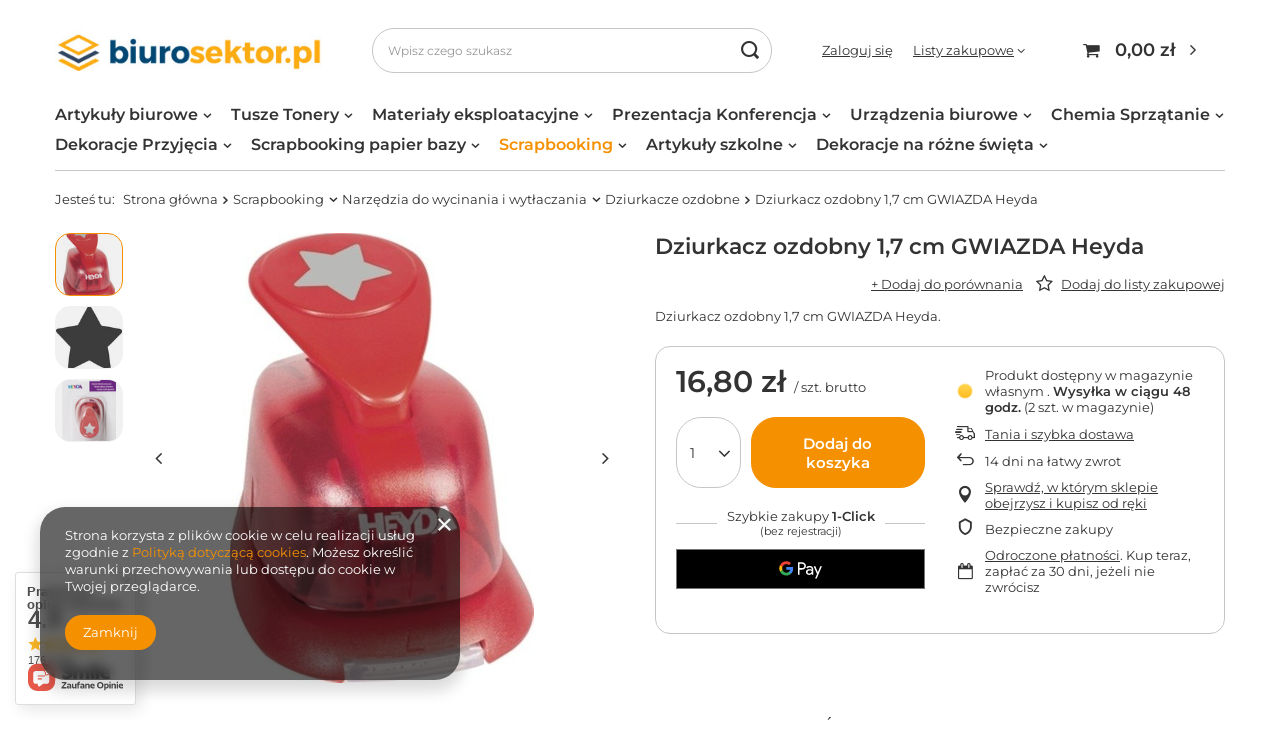

--- FILE ---
content_type: text/html; charset=utf-8
request_url: https://biurosektor.pl/product-pol-1852-Dziurkacz-ozdobny-1-7-cm-GWIAZDA-Heyda.html
body_size: 29730
content:
<!DOCTYPE html>
<html lang="pl" class="--vat --gross " ><head><meta name='viewport' content='user-scalable=no, initial-scale = 1.0, maximum-scale = 1.0, width=device-width, viewport-fit=cover'/> <link rel="preload" crossorigin="anonymous" as="font" href="/gfx/pol/fontello.woff?v=2"><meta http-equiv="Content-Type" content="text/html; charset=utf-8"><meta http-equiv="X-UA-Compatible" content="IE=edge"><title>Dziurkacz ozdobny 1,7 cm GWIAZDA Heyda  | Scrapbooking \ Narzędzia do wycinania i wytłaczania \ Dziurkacze ozdobne Dekoracje na różne święta \ Boże Narodzenie \ Ozdoby świąteczne | </title><meta name="keywords" content=""><meta name="description" content="Dziurkacz ozdobny 1,7 cm GWIAZDA Heyda  | Dziurkacz ozdobny 1,7 cm GWIAZDA Heyda. | Scrapbooking \ Narzędzia do wycinania i wytłaczania \ Dziurkacze ozdobne Dekoracje na różne święta \ Boże Narodzenie \ Ozdoby świąteczne | "><link rel="icon" href="/gfx/pol/favicon.ico"><meta name="theme-color" content="#f59000"><meta name="msapplication-navbutton-color" content="#f59000"><meta name="apple-mobile-web-app-status-bar-style" content="#f59000"><link rel="preload stylesheet" as="style" href="/gfx/pol/style.css.gzip?r=1644918158"><script>var app_shop={urls:{prefix:'data="/gfx/'.replace('data="', '')+'pol/',graphql:'/graphql/v1/'},vars:{priceType:'gross',priceTypeVat:true,productDeliveryTimeAndAvailabilityWithBasket:false,geoipCountryCode:'US',},txt:{priceTypeText:' brutto',},fn:{},fnrun:{},files:[],graphql:{}};const getCookieByName=(name)=>{const value=`; ${document.cookie}`;const parts = value.split(`; ${name}=`);if(parts.length === 2) return parts.pop().split(';').shift();return false;};if(getCookieByName('freeeshipping_clicked')){document.documentElement.classList.remove('--freeShipping');}if(getCookieByName('rabateCode_clicked')){document.documentElement.classList.remove('--rabateCode');}</script><meta name="robots" content="index,follow"><meta name="rating" content="general"><meta name="Author" content="Biurosektor na bazie IdoSell (www.idosell.com/shop).">
<!-- Begin partytown html or js -->

<script>partytownConfig = ["gtm_web_worker_active"] </script><script>partytown = {
          lib: "/partytown/",
          resolveUrl: function (url, location, type) {
            if (url.pathname.includes("debug/bootstrap")) {
                  const proxyUrl = new URL(`${location?.origin}/proxy/${url.href}`);
                  return proxyUrl;
              }
            if (url.href.search("proxy") === -1 && type === "script" && url.href.includes("facebook")) {
                const proxyUrl = new URL(`${location?.origin}/proxy/${url.href}`);
                return proxyUrl;
            }
            return url;
          },
          forward: [["dataLayer.push", { preserveBehavior: true }] , ""],
        }; window?.partytownCallback?.();</script><script>const t={preserveBehavior:!1},e=e=>{if("string"==typeof e)return[e,t];const[n,r=t]=e;return[n,{...t,...r}]},n=Object.freeze((t=>{const e=new Set;let n=[];do{Object.getOwnPropertyNames(n).forEach((t=>{"function"==typeof n[t]&&e.add(t)}))}while((n=Object.getPrototypeOf(n))!==Object.prototype);return Array.from(e)})());!function(t,r,o,i,a,s,c,d,l,p,u=t,f){function h(){f||(f=1,"/"==(c=(s.lib||"/~partytown/")+(s.debug?"debug/":""))[0]&&(l=r.querySelectorAll('script[type="text/partytown"]'),i!=t?i.dispatchEvent(new CustomEvent("pt1",{detail:t})):(d=setTimeout(v,1e4),r.addEventListener("pt0",w),a?y(1):o.serviceWorker?o.serviceWorker.register(c+(s.swPath||"partytown-sw.js"),{scope:c}).then((function(t){t.active?y():t.installing&&t.installing.addEventListener("statechange",(function(t){"activated"==t.target.state&&y()}))}),console.error):v())))}function y(e){p=r.createElement(e?"script":"iframe"),t._pttab=Date.now(),e||(p.style.display="block",p.style.width="0",p.style.height="0",p.style.border="0",p.style.visibility="hidden",p.setAttribute("aria-hidden",!0)),p.src=c+"partytown-"+(e?"atomics.js?v=0.10.1":"sandbox-sw.html?"+t._pttab),r.querySelector(s.sandboxParent||"body").appendChild(p)}function v(n,o){for(w(),i==t&&(s.forward||[]).map((function(n){const[r]=e(n);delete t[r.split(".")[0]]})),n=0;n<l.length;n++)(o=r.createElement("script")).innerHTML=l[n].innerHTML,o.nonce=s.nonce,r.head.appendChild(o);p&&p.parentNode.removeChild(p)}function w(){clearTimeout(d)}s=t.partytown||{},i==t&&(s.forward||[]).map((function(r){const[o,{preserveBehavior:i}]=e(r);u=t,o.split(".").map((function(e,r,o){var a;u=u[o[r]]=r+1<o.length?u[o[r]]||(a=o[r+1],n.includes(a)?[]:{}):(()=>{let e=null;if(i){const{methodOrProperty:n,thisObject:r}=((t,e)=>{let n=t;for(let t=0;t<e.length-1;t+=1)n=n[e[t]];return{thisObject:n,methodOrProperty:e.length>0?n[e[e.length-1]]:void 0}})(t,o);"function"==typeof n&&(e=(...t)=>n.apply(r,...t))}return function(){let n;return e&&(n=e(arguments)),(t._ptf=t._ptf||[]).push(o,arguments),n}})()}))})),"complete"==r.readyState?h():(t.addEventListener("DOMContentLoaded",h),t.addEventListener("load",h))}(window,document,navigator,top,window.crossOriginIsolated);</script>

<!-- End partytown html or js -->

<!-- Begin LoginOptions html -->

<style>
#client_new_social .service_item[data-name="service_Apple"]:before, 
#cookie_login_social_more .service_item[data-name="service_Apple"]:before,
.oscop_contact .oscop_login__service[data-service="Apple"]:before {
    display: block;
    height: 2.6rem;
    content: url('/gfx/standards/apple.svg?r=1743165583');
}
.oscop_contact .oscop_login__service[data-service="Apple"]:before {
    height: auto;
    transform: scale(0.8);
}
#client_new_social .service_item[data-name="service_Apple"]:has(img.service_icon):before,
#cookie_login_social_more .service_item[data-name="service_Apple"]:has(img.service_icon):before,
.oscop_contact .oscop_login__service[data-service="Apple"]:has(img.service_icon):before {
    display: none;
}
</style>

<!-- End LoginOptions html -->

<!-- Open Graph -->
<meta property="og:type" content="website"><meta property="og:url" content="https://biurosektor.pl/product-pol-1852-Dziurkacz-ozdobny-1-7-cm-GWIAZDA-Heyda.html
"><meta property="og:title" content="Dziurkacz ozdobny 1,7 cm GWIAZDA Heyda"><meta property="og:description" content="Dziurkacz ozdobny 1,7 cm GWIAZDA Heyda."><meta property="og:site_name" content="Biurosektor"><meta property="og:locale" content="pl_PL"><meta property="og:image" content="https://biurosektor.pl/hpeciai/423cb75689f858f8dbec5de760b48425/pol_pl_Dziurkacz-ozdobny-1-7-cm-GWIAZDA-Heyda-1852_1.jpg"><meta property="og:image:width" content="304"><meta property="og:image:height" content="450"><link rel="manifest" href="https://biurosektor.pl/data/include/pwa/1/manifest.json?t=3"><meta name="apple-mobile-web-app-capable" content="yes"><meta name="apple-mobile-web-app-status-bar-style" content="black"><meta name="apple-mobile-web-app-title" content="biurosektor.pl"><link rel="apple-touch-icon" href="/data/include/pwa/1/icon-128.png"><link rel="apple-touch-startup-image" href="/data/include/pwa/1/logo-512.png" /><meta name="msapplication-TileImage" content="/data/include/pwa/1/icon-144.png"><meta name="msapplication-TileColor" content="#2F3BA2"><meta name="msapplication-starturl" content="/"><script type="application/javascript">var _adblock = true;</script><script async src="/data/include/advertising.js"></script><script type="application/javascript">var statusPWA = {
                online: {
                    txt: "Połączono z internetem",
                    bg: "#5fa341"
                },
                offline: {
                    txt: "Brak połączenia z internetem",
                    bg: "#eb5467"
                }
            }</script><script async type="application/javascript" src="/ajax/js/pwa_online_bar.js?v=1&r=6"></script><script >
window.dataLayer = window.dataLayer || [];
window.gtag = function gtag() {
dataLayer.push(arguments);
}
gtag('consent', 'default', {
'ad_storage': 'denied',
'analytics_storage': 'denied',
'ad_personalization': 'denied',
'ad_user_data': 'denied',
'wait_for_update': 500
});

gtag('set', 'ads_data_redaction', true);
</script><script  class='google_consent_mode_update'>
gtag('consent', 'update', {
'ad_storage': 'granted',
'analytics_storage': 'granted',
'ad_personalization': 'granted',
'ad_user_data': 'granted'
});
</script>
<!-- End Open Graph -->

<link rel="canonical" href="https://biurosektor.pl/product-pol-1852-Dziurkacz-ozdobny-1-7-cm-GWIAZDA-Heyda.html" />

                <!-- Global site tag (gtag.js) -->
                <script  async src="https://www.googletagmanager.com/gtag/js?id=G-98HLZM2YYT"></script>
                <script >
                    window.dataLayer = window.dataLayer || [];
                    window.gtag = function gtag(){dataLayer.push(arguments);}
                    gtag('js', new Date());
                    
                    gtag('config', 'G-98HLZM2YYT');

                </script>
                            <!-- Google Tag Manager -->
                    <script >(function(w,d,s,l,i){w[l]=w[l]||[];w[l].push({'gtm.start':
                    new Date().getTime(),event:'gtm.js'});var f=d.getElementsByTagName(s)[0],
                    j=d.createElement(s),dl=l!='dataLayer'?'&l='+l:'';j.async=true;j.src=
                    'https://www.googletagmanager.com/gtm.js?id='+i+dl;f.parentNode.insertBefore(j,f);
                    })(window,document,'script','dataLayer','G-98HLZM2YYT');</script>
            <!-- End Google Tag Manager -->
<!-- Begin additional html or js -->


<!--4|1|4-->
<meta name="google-site-verification" content="-H9lkFG_dCRc7K3qYn0yz3apE2lNWFBg6LnpiJ4KTuo" />
<!--3|1|3-->
<style>
.product_section.sizes .select_button{
width: auto !important;
}
</style>
<!--5|1|5-->
<meta name="p:domain_verify" content="3209fe537cdae2305659e6441e8cbe75"/>

<!-- End additional html or js -->
                <script>
                if (window.ApplePaySession && window.ApplePaySession.canMakePayments()) {
                    var applePayAvailabilityExpires = new Date();
                    applePayAvailabilityExpires.setTime(applePayAvailabilityExpires.getTime() + 2592000000); //30 days
                    document.cookie = 'applePayAvailability=yes; expires=' + applePayAvailabilityExpires.toUTCString() + '; path=/;secure;'
                    var scriptAppleJs = document.createElement('script');
                    scriptAppleJs.src = "/ajax/js/apple.js?v=3";
                    if (document.readyState === "interactive" || document.readyState === "complete") {
                          document.body.append(scriptAppleJs);
                    } else {
                        document.addEventListener("DOMContentLoaded", () => {
                            document.body.append(scriptAppleJs);
                        });  
                    }
                } else {
                    document.cookie = 'applePayAvailability=no; path=/;secure;'
                }
                </script>
                                <script>
                var listenerFn = function(event) {
                    if (event.origin !== "https://payment.idosell.com")
                        return;
                    
                    var isString = (typeof event.data === 'string' || event.data instanceof String);
                    if (!isString) return;
                    try {
                        var eventData = JSON.parse(event.data);
                    } catch (e) {
                        return;
                    }
                    if (!eventData) { return; }                                            
                    if (eventData.isError) { return; }
                    if (eventData.action != 'isReadyToPay') {return; }
                    
                    if (eventData.result.result && eventData.result.paymentMethodPresent) {
                        var googlePayAvailabilityExpires = new Date();
                        googlePayAvailabilityExpires.setTime(googlePayAvailabilityExpires.getTime() + 2592000000); //30 days
                        document.cookie = 'googlePayAvailability=yes; expires=' + googlePayAvailabilityExpires.toUTCString() + '; path=/;secure;'
                    } else {
                        document.cookie = 'googlePayAvailability=no; path=/;secure;'
                    }                                            
                }     
                if (!window.isAdded)
                {                                        
                    if (window.oldListener != null) {
                         window.removeEventListener('message', window.oldListener);
                    }                        
                    window.addEventListener('message', listenerFn);
                    window.oldListener = listenerFn;                                      
                       
                    const iframe = document.createElement('iframe');
                    iframe.src = "https://payment.idosell.com/assets/html/checkGooglePayAvailability.html?origin=https%3A%2F%2Fbiurosektor.pl";
                    iframe.style.display = 'none';                                            

                    if (document.readyState === "interactive" || document.readyState === "complete") {
                          if (!window.isAdded) {
                              window.isAdded = true;
                              document.body.append(iframe);
                          }
                    } else {
                        document.addEventListener("DOMContentLoaded", () => {
                            if (!window.isAdded) {
                              window.isAdded = true;
                              document.body.append(iframe);
                          }
                        });  
                    }  
                }
                </script>
                <script>let paypalDate = new Date();
                    paypalDate.setTime(paypalDate.getTime() + 86400000);
                    document.cookie = 'payPalAvailability_PLN=-1; expires=' + paypalDate.getTime() + '; path=/; secure';
                </script><script src="/data/gzipFile/expressCheckout.js.gz"></script><link rel="preload" as="image" href="/hpeciai/aa032e79c5bf7baca5230b1522bb5d1b/pol_pm_Dziurkacz-ozdobny-1-7-cm-GWIAZDA-Heyda-1852_1.jpg"><style>
								#main_banner1.skeleton .main_slider__item > a {
									padding-top: calc(292/700* 100%);
								}
								@media (min-width: 757px) {#main_banner1.skeleton .main_slider__item > a {
									padding-top: calc(488/1169* 100%);
								}}
								@media (min-width: 979px) {#main_banner1.skeleton .main_slider__item > a {
									padding-top: calc(488/1169* 100%);
								}}
								#main_banner1 .main_slider__item > a.loading {
									padding-top: calc(292/700* 100%);
								}
								@media (min-width: 757px) {#main_banner1 .main_slider__item > a.loading {
									padding-top: calc(488/1169* 100%);
								}}
								@media (min-width: 979px) {#main_banner1 .main_slider__item > a.loading {
									padding-top: calc(488/1169* 100%);
								}}
							</style><style>
									#photos_slider[data-skeleton] .photos__link:before {
										padding-top: calc(450/304* 100%);
									}
									@media (min-width: 979px) {.photos__slider[data-skeleton] .photos__figure:not(.--nav):first-child .photos__link {
										max-height: 450px;
									}}
								</style></head><body><script>
					var script = document.createElement('script');
					script.src = app_shop.urls.prefix + 'envelope.js.gzip';

					document.getElementsByTagName('body')[0].insertBefore(script, document.getElementsByTagName('body')[0].firstChild);
				</script><div id="container" class="projector_page container max-width-1200"><header class=" commercial_banner"><script class="ajaxLoad">
                app_shop.vars.vat_registered = "true";
                app_shop.vars.currency_format = "###,##0.00";
                
                    app_shop.vars.currency_before_value = false;
                
                    app_shop.vars.currency_space = true;
                
                app_shop.vars.symbol = "zł";
                app_shop.vars.id= "PLN";
                app_shop.vars.baseurl = "http://biurosektor.pl/";
                app_shop.vars.sslurl= "https://biurosektor.pl/";
                app_shop.vars.curr_url= "%2Fproduct-pol-1852-Dziurkacz-ozdobny-1-7-cm-GWIAZDA-Heyda.html";
                

                var currency_decimal_separator = ',';
                var currency_grouping_separator = ' ';

                
                    app_shop.vars.blacklist_extension = ["exe","com","swf","js","php"];
                
                    app_shop.vars.blacklist_mime = ["application/javascript","application/octet-stream","message/http","text/javascript","application/x-deb","application/x-javascript","application/x-shockwave-flash","application/x-msdownload"];
                
                    app_shop.urls.contact = "/contact-pol.html";
                </script><div id="viewType" style="display:none"></div><div id="logo" class="d-flex align-items-center" data-bg="/data/gfx/mask/pol/top_1_big.jpg"><a href="/" target="_self"><img src="/data/gfx/mask/pol/logo_1_big.jpg" alt="Biurosektor" width="326" height="51"></a></div><form action="https://biurosektor.pl/search.php" method="get" id="menu_search" class="menu_search"><a href="#showSearchForm" class="menu_search__mobile"></a><div class="menu_search__block"><div class="menu_search__item --input"><input class="menu_search__input" type="text" name="text" autocomplete="off" placeholder="Wpisz czego szukasz"><button class="menu_search__submit" type="submit"></button></div><div class="menu_search__item --results search_result"></div></div></form><div id="menu_settings" class="align-items-center justify-content-center justify-content-lg-end"><div id="menu_additional"><a class="account_link" href="https://biurosektor.pl/login.php">Zaloguj się</a><div class="shopping_list_top" data-empty="true"><a href="https://biurosektor.pl/pl/shoppinglist/" class="wishlist_link slt_link">Listy zakupowe</a><div class="slt_lists"><ul class="slt_lists__nav"><li class="slt_lists__nav_item" data-list_skeleton="true" data-list_id="true" data-shared="true"><a class="slt_lists__nav_link" data-list_href="true"><span class="slt_lists__nav_name" data-list_name="true"></span><span class="slt_lists__count" data-list_count="true">0</span></a></li></ul><span class="slt_lists__empty">Dodaj do nich produkty, które lubisz i chcesz kupić później.</span></div></div></div></div><div class="shopping_list_top_mobile d-none" data-empty="true"><a href="https://biurosektor.pl/pl/shoppinglist/" class="sltm_link"></a></div><div class="sl_choose sl_dialog"><div class="sl_choose__wrapper sl_dialog__wrapper p-4 p-md-5"><div class="sl_choose__item --top sl_dialog_close mb-2"><strong class="sl_choose__label">Zapisz na liście zakupowej</strong></div><div class="sl_choose__item --lists" data-empty="true"><div class="sl_choose__list f-group --radio m-0 d-md-flex align-items-md-center justify-content-md-between" data-list_skeleton="true" data-list_id="true" data-shared="true"><input type="radio" name="add" class="sl_choose__input f-control" id="slChooseRadioSelect" data-list_position="true"><label for="slChooseRadioSelect" class="sl_choose__group_label f-label py-4" data-list_position="true"><span class="sl_choose__sub d-flex align-items-center"><span class="sl_choose__name" data-list_name="true"></span><span class="sl_choose__count" data-list_count="true">0</span></span></label><button type="button" class="sl_choose__button --desktop btn --solid">Zapisz</button></div></div><div class="sl_choose__item --create sl_create mt-4"><a href="#new" class="sl_create__link  align-items-center">Stwórz nową listę zakupową</a><form class="sl_create__form align-items-center"><div class="sl_create__group f-group --small mb-0"><input type="text" class="sl_create__input f-control" required="required"><label class="sl_create__label f-label">Nazwa nowej listy</label></div><button type="submit" class="sl_create__button btn --solid ml-2 ml-md-3">Utwórz listę</button></form></div><div class="sl_choose__item --mobile mt-4 d-flex justify-content-center d-md-none"><button class="sl_choose__button --mobile btn --solid --large">Zapisz</button></div></div></div><div id="menu_basket" class="topBasket"><a class="topBasket__sub" href="/basketedit.php"><span class="badge badge-info"></span><strong class="topBasket__price" style="display: none;">0,00 zł</strong></a><div class="topBasket__details --products" style="display: none;"><div class="topBasket__block --labels"><label class="topBasket__item --name">Produkt</label><label class="topBasket__item --sum">Ilość</label><label class="topBasket__item --prices">Cena</label></div><div class="topBasket__block --products"></div><div class="topBasket__block --oneclick topBasket_oneclick" data-lang="pol"><div class="topBasket_oneclick__label"><span class="topBasket_oneclick__text --fast">Szybkie zakupy <strong>1-Click</strong></span><span class="topBasket_oneclick__text --registration"> (bez rejestracji)</span></div><div class="topBasket_oneclick__items"><span class="topBasket_oneclick__item --googlePay" title="Google Pay"><img class="topBasket_oneclick__icon" src="/panel/gfx/payment_forms/237.png" alt="Google Pay"></span></div></div></div><div class="topBasket__details --shipping" style="display: none;"><span class="topBasket__name">Koszt dostawy od</span><span id="shipppingCost"></span></div><script>
						app_shop.vars.cache_html = true;
					</script></div><nav id="menu_categories"><button type="button" class="navbar-toggler"><i class="icon-reorder"></i></button><div class="navbar-collapse" id="menu_navbar"><ul class="navbar-nav mx-md-n2"><li class="nav-item"><a  href="/pol_m_Artykuly-biurowe-157.html" target="_blank" title="Artykuły biurowe" class="nav-link" >Artykuły biurowe</a><ul class="navbar-subnav"><li class="nav-item"><a class="nav-link" href="/pol_m_Artykuly-biurowe_Papier-159.html" target="_blank">Papier</a><ul class="navbar-subsubnav"><li class="nav-item"><a class="nav-link" href="/pol_m_Artykuly-biurowe_Papier_Papier-ksero-161.html" target="_blank">Papier ksero</a></li><li class="nav-item"><a class="nav-link" href="/pol_m_Artykuly-biurowe_Papier_Papier-do-plotera-170.html" target="_blank">Papier do plotera</a></li><li class="nav-item"><a class="nav-link" href="/pol_m_Artykuly-biurowe_Papier_Rolki-do-kas-176.html" target="_blank">Rolki do kas</a></li><li class="nav-item"><a class="nav-link" href="/pol_m_Artykuly-biurowe_Papier_Karteczki-klejone-nieklejone-bloki-biurowe-230.html" target="_blank">Karteczki klejone, nieklejone, bloki biurowe</a></li><li class="nav-item"><a class="nav-link" href="/pol_m_Artykuly-biurowe_Papier_Druki-akcydensowe-276.html" target="_blank">Druki akcydensowe</a></li></ul></li><li class="nav-item"><a class="nav-link" href="/pol_m_Artykuly-biurowe_Artykuly-do-pisania-189.html" target="_blank">Artykuły do pisania</a><ul class="navbar-subsubnav"><li class="nav-item"><a class="nav-link" href="/pol_m_Artykuly-biurowe_Artykuly-do-pisania_Dlugopisy-z-tuszem-tradycyjnym-190.html" target="_blank">Długopisy z tuszem tradycyjnym</a></li><li class="nav-item"><a class="nav-link" href="/pol_m_Artykuly-biurowe_Artykuly-do-pisania_Dlugopisy-zelowe-196.html" target="_blank">Długopisy żelowe</a></li><li class="nav-item"><a class="nav-link" href="/pol_m_Artykuly-biurowe_Artykuly-do-pisania_Zakreslacze-191.html" target="_blank">Zakreślacze</a></li><li class="nav-item"><a class="nav-link" href="/pol_m_Artykuly-biurowe_Artykuly-do-pisania_Cienkopisy-209.html" target="_blank">Cienkopisy</a></li><li class="nav-item"><a class="nav-link" href="/pol_m_Artykuly-biurowe_Artykuly-do-pisania_Olowki-grafity-217.html" target="_blank">Ołówki, grafity</a></li><li class="nav-item"><a class="nav-link" href="/pol_m_Artykuly-biurowe_Artykuly-do-pisania_Markery-suchoscieralne-340.html" target="_blank">Markery suchościeralne</a></li><li class="nav-item"><a class="nav-link" href="/pol_m_Artykuly-biurowe_Artykuly-do-pisania_Markery-permanentne-339.html" target="_blank">Markery permanentne</a></li><li class="nav-item"><a class="nav-link" href="/pol_m_Artykuly-biurowe_Artykuly-do-pisania_Markery-CD-DVD-199.html" target="_blank">Markery CD DVD</a></li><li class="nav-item"><a class="nav-link" href="/pol_m_Artykuly-biurowe_Artykuly-do-pisania_Markery-olejowe-341.html" target="_blank">Markery olejowe</a></li><li class="nav-item"><a class="nav-link" href="/pol_m_Artykuly-biurowe_Artykuly-do-pisania_Markery-na-bazie-alkoholu-348.html" target="_blank">Markery na bazie alkoholu</a></li><li class="nav-item"><a class="nav-link" href="/pol_m_Artykuly-biurowe_Artykuly-do-pisania_Markery-do-tkanin-351.html" target="_blank">Markery do tkanin</a></li><li class="nav-item"><a class="nav-link" href="/pol_m_Artykuly-biurowe_Artykuly-do-pisania_Markery-akrylowe-355.html" target="_blank">Markery akrylowe</a></li><li class="nav-item"><a class="nav-link" href="/pol_m_Artykuly-biurowe_Artykuly-do-pisania_Markery-pigmentowe-wodne-420.html" target="_blank">Markery pigmentowe wodne</a></li></ul></li><li class="nav-item"><a class="nav-link" href="/pol_m_Artykuly-biurowe_Organizacja-dokumentow-197.html" target="_blank">Organizacja dokumentów</a><ul class="navbar-subsubnav"><li class="nav-item"><a class="nav-link" href="/pol_m_Artykuly-biurowe_Organizacja-dokumentow_Segregatory-198.html" target="_blank">Segregatory</a></li><li class="nav-item"><a class="nav-link" href="/pol_m_Artykuly-biurowe_Organizacja-dokumentow_Koszulki-obwoluty-ofertowki-200.html" target="_blank">Koszulki, obwoluty, ofertówki</a></li><li class="nav-item"><a class="nav-link" href="/pol_m_Artykuly-biurowe_Organizacja-dokumentow_Teczki-i-skoroszyty-tradycyjne-201.html" target="_blank">Teczki i skoroszyty tradycyjne</a></li><li class="nav-item"><a class="nav-link" href="/pol_m_Artykuly-biurowe_Organizacja-dokumentow_Teczki-zawieszane-240.html" target="_blank">Teczki zawieszane</a></li><li class="nav-item"><a class="nav-link" href="/pol_m_Artykuly-biurowe_Organizacja-dokumentow_Skoroszyty-zawieszane-241.html" target="_blank">Skoroszyty zawieszane</a></li><li class="nav-item"><a class="nav-link" href="/pol_m_Artykuly-biurowe_Organizacja-dokumentow_Teczki-i-skoroszyty-do-akt-osobowych-242.html" target="_blank">Teczki i skoroszyty do akt osobowych</a></li><li class="nav-item"><a class="nav-link" href="/pol_m_Artykuly-biurowe_Organizacja-dokumentow_Przekladki-do-segregatorow-mechanizmy-skoroszytowe-210.html" target="_blank">Przekładki do segregatorów, mechanizmy skoroszytowe</a></li><li class="nav-item"><a class="nav-link" href="/pol_m_Artykuly-biurowe_Organizacja-dokumentow_Etykiety-zakladki-indeksujace-znaczniki-papierowe-216.html" target="_blank">Etykiety, zakładki indeksujące, znaczniki papierowe</a></li></ul></li><li class="nav-item"><a class="nav-link" href="/pol_m_Artykuly-biurowe_Akcesoria-biurowe-206.html" target="_blank">Akcesoria biurowe</a><ul class="navbar-subsubnav"><li class="nav-item"><a class="nav-link" href="/pol_m_Artykuly-biurowe_Akcesoria-biurowe_Dziurkacze-207.html" target="_blank">Dziurkacze</a></li><li class="nav-item"><a class="nav-link" href="/pol_m_Artykuly-biurowe_Akcesoria-biurowe_Zszywacze-rozszywacze-208.html" target="_blank">Zszywacze, rozszywacze</a></li><li class="nav-item"><a class="nav-link" href="/pol_m_Artykuly-biurowe_Akcesoria-biurowe_Spinacze-218.html" target="_blank">Spinacze</a></li><li class="nav-item"><a class="nav-link" href="/pol_m_Artykuly-biurowe_Akcesoria-biurowe_Klipy-342.html" target="_blank">Klipy</a></li><li class="nav-item"><a class="nav-link" href="/pol_m_Artykuly-biurowe_Akcesoria-biurowe_Zszywki-344.html" target="_blank">Zszywki</a></li><li class="nav-item"><a class="nav-link" href="/pol_m_Artykuly-biurowe_Akcesoria-biurowe_Pinezki-343.html" target="_blank">Pinezki</a></li><li class="nav-item"><a class="nav-link" href="/pol_m_Artykuly-biurowe_Akcesoria-biurowe_Szpilki-345.html" target="_blank">Szpilki</a></li><li class="nav-item"><a class="nav-link" href="/pol_m_Artykuly-biurowe_Akcesoria-biurowe_Pojemniki-polki-szuflady-przyborniki-na-biurko-249.html" target="_blank">Pojemniki, półki, szuflady, przyborniki na biurko</a></li><li class="nav-item"><a class="nav-link" href="/pol_m_Artykuly-biurowe_Akcesoria-biurowe_Linijki-nozyczki-234.html" target="_blank">Linijki, nożyczki</a></li><li class="nav-item"><a class="nav-link" href="/pol_m_Artykuly-biurowe_Akcesoria-biurowe_Tasmy-klejace-kleje-gumki-temperowki-233.html" target="_blank">Taśmy klejące, kleje, gumki, temperówki</a></li><li class="nav-item"><a class="nav-link" href="/pol_m_Artykuly-biurowe_Akcesoria-biurowe_Korektory-kalki-235.html" target="_blank">Korektory, kalki</a></li><li class="nav-item"><a class="nav-link" href="/pol_m_Artykuly-biurowe_Akcesoria-biurowe_Tusze-do-pieczatek-stempli-236.html" target="_blank">Tusze do pieczątek, stempli</a></li></ul></li><li class="nav-item"><a class="nav-link" href="/pol_m_Artykuly-biurowe_Archiwizacja-pakowanie-wysylka-211.html" target="_blank">Archiwizacja, pakowanie, wysyłka</a><ul class="navbar-subsubnav"><li class="nav-item"><a class="nav-link" href="/pol_m_Artykuly-biurowe_Archiwizacja-pakowanie-wysylka_Archiwizacja-212.html" target="_blank">Archiwizacja</a></li><li class="nav-item"><a class="nav-link" href="/pol_m_Artykuly-biurowe_Archiwizacja-pakowanie-wysylka_Koperty-213.html" target="_blank">Koperty</a></li><li class="nav-item"><a class="nav-link" href="/pol_m_Artykuly-biurowe_Archiwizacja-pakowanie-wysylka_Tasmy-pakowe-torebki-foliowe-stretch-214.html" target="_blank">Taśmy pakowe, torebki foliowe, stretch</a></li></ul></li></ul></li><li class="nav-item"><a  href="/pol_m_Tusze-Tonery-100.html" target="_blank" title="Tusze Tonery" class="nav-link" >Tusze Tonery</a><ul class="navbar-subnav"><li class="nav-item"><a class="nav-link" href="/pol_m_Tusze-Tonery_Tusze-162.html" target="_blank">Tusze</a><ul class="navbar-subsubnav"><li class="nav-item"><a class="nav-link" href="/pol_m_Tusze-Tonery_Tusze_Canon-164.html" target="_blank">Canon</a></li><li class="nav-item"><a class="nav-link" href="/pol_m_Tusze-Tonery_Tusze_HP-165.html" target="_blank">HP</a></li><li class="nav-item"><a class="nav-link" href="/pol_m_Tusze-Tonery_Tusze_Brother-166.html" target="_blank">Brother</a></li><li class="nav-item"><a class="nav-link" href="/pol_m_Tusze-Tonery_Tusze_EPSON-326.html" target="_blank">EPSON</a></li></ul></li><li class="nav-item"><a class="nav-link" href="/pol_m_Tusze-Tonery_Tonery-163.html" target="_blank">Tonery</a><ul class="navbar-subsubnav"><li class="nav-item"><a class="nav-link" href="/pol_m_Tusze-Tonery_Tonery_Brother-180.html" target="_blank">Brother</a></li><li class="nav-item"><a class="nav-link" href="/pol_m_Tusze-Tonery_Tonery_Canon-167.html" target="_blank">Canon</a></li><li class="nav-item"><a class="nav-link" href="/pol_m_Tusze-Tonery_Tonery_HP-168.html" target="_blank">HP</a></li><li class="nav-item"><a class="nav-link" href="/pol_m_Tusze-Tonery_Tonery_Lexmark-288.html" target="_blank">Lexmark</a></li><li class="nav-item"><a class="nav-link" href="/pol_m_Tusze-Tonery_Tonery_Samsung-169.html" target="_blank">Samsung</a></li><li class="nav-item"><a class="nav-link" href="/pol_m_Tusze-Tonery_Tonery_Xerox-325.html" target="_blank">Xerox</a></li></ul></li></ul></li><li class="nav-item"><a  href="/pol_m_Materialy-eksploatacyjne-151.html" target="_blank" title="Materiały eksploatacyjne" class="nav-link" >Materiały eksploatacyjne</a><ul class="navbar-subnav"><li class="nav-item"><a class="nav-link" href="/pol_m_Materialy-eksploatacyjne_Tasmy-do-drukarek-etykiet-183.html" target="_blank">Taśmy do drukarek etykiet</a></li><li class="nav-item"><a class="nav-link" href="/pol_m_Materialy-eksploatacyjne_Do-komputerow-219.html" target="_blank">Do komputerów</a></li><li class="nav-item"><a class="nav-link" href="/pol_m_Materialy-eksploatacyjne_Do-niszczarek-220.html" target="_blank">Do niszczarek</a></li><li class="nav-item"><a class="nav-link" href="/pol_m_Materialy-eksploatacyjne_Laminowanie-i-bindowanie-237.html" target="_blank">Laminowanie i bindowanie</a><ul class="navbar-subsubnav"><li class="nav-item"><a class="nav-link" href="/pol_m_Materialy-eksploatacyjne_Laminowanie-i-bindowanie_Laminowanie-238.html" target="_blank">Laminowanie</a></li><li class="nav-item"><a class="nav-link" href="/pol_m_Materialy-eksploatacyjne_Laminowanie-i-bindowanie_Bindowanie-239.html" target="_blank">Bindowanie</a></li></ul></li><li class="nav-item"><a class="nav-link" href="/pol_m_Materialy-eksploatacyjne_Baterie-221.html" target="_blank">Baterie</a></li></ul></li><li class="nav-item"><a  href="/pol_m_Prezentacja-Konferencja-153.html" target="_blank" title="Prezentacja Konferencja" class="nav-link" >Prezentacja Konferencja</a><ul class="navbar-subnav"><li class="nav-item"><a class="nav-link" href="/pol_m_Prezentacja-Konferencja_Bloki-do-flipchartow-184.html" target="_blank">Bloki do flipchartów</a><ul class="navbar-subsubnav"><li class="nav-item"><a class="nav-link" href="/pol_m_Prezentacja-Konferencja_Bloki-do-flipchartow_Gladkie-185.html" target="_blank">Gładkie</a></li><li class="nav-item"><a class="nav-link" href="/pol_m_Prezentacja-Konferencja_Bloki-do-flipchartow_W-kratke-186.html" target="_blank">W kratkę</a></li></ul></li><li class="nav-item"><a class="nav-link" href="/pol_m_Prezentacja-Konferencja_Markery-permanentne-i-suchoscieralne-187.html" target="_blank">Markery permanentne i suchościeralne</a><ul class="navbar-subsubnav"><li class="nav-item"><a class="nav-link" href="/pol_m_Prezentacja-Konferencja_Markery-permanentne-i-suchoscieralne_Markery-permanentne-222.html" target="_blank">Markery permanentne</a></li><li class="nav-item"><a class="nav-link" href="/pol_m_Prezentacja-Konferencja_Markery-permanentne-i-suchoscieralne_Markery-suchoscieralne-224.html" target="_blank">Markery suchościeralne</a></li></ul></li><li class="nav-item"><a class="nav-link" href="/pol_m_Prezentacja-Konferencja_Podkladki-do-pisania-226.html" target="_blank">Podkładki do pisania</a></li><li class="nav-item"><a class="nav-link" href="/pol_m_Prezentacja-Konferencja_Akcesoria-205.html" target="_blank">Akcesoria</a></li></ul></li><li class="nav-item"><a  href="/pol_m_Urzadzenia-biurowe-135.html" target="_blank" title="Urządzenia biurowe" class="nav-link" >Urządzenia biurowe</a><ul class="navbar-subnav"><li class="nav-item"><a class="nav-link" href="/pol_m_Urzadzenia-biurowe_Kalkulatory-181.html" target="_blank">Kalkulatory</a></li><li class="nav-item"><a class="nav-link" href="/pol_m_Urzadzenia-biurowe_Niszczarki-331.html" target="_blank">Niszczarki</a></li><li class="nav-item"><a class="nav-link" href="/pol_m_Urzadzenia-biurowe_Drukarki-419.html" target="_blank">Drukarki</a></li></ul></li><li class="nav-item"><a  href="/pol_m_Chemia-Sprzatanie-152.html" target="_blank" title="Chemia Sprzątanie" class="nav-link" >Chemia Sprzątanie</a><ul class="navbar-subnav"><li class="nav-item"><a class="nav-link" href="/pol_m_Chemia-Sprzatanie_Chemia-profesjonalna-327.html" target="_blank">Chemia profesjonalna</a></li><li class="nav-item"><a class="nav-link" href="/pol_m_Chemia-Sprzatanie_Higiena-i-sprzatanie-195.html" target="_blank">Higiena i sprzątanie</a></li></ul></li><li class="nav-item"><a  href="/pol_m_Dekoracje-Przyjecia-155.html" target="_blank" title="Dekoracje Przyjęcia" class="nav-link" >Dekoracje Przyjęcia</a><ul class="navbar-subnav"><li class="nav-item"><a class="nav-link" href="/pol_m_Dekoracje-Przyjecia_Serwetki-330.html" target="_blank">Serwetki</a></li><li class="nav-item"><a class="nav-link" href="/pol_m_Dekoracje-Przyjecia_Dekoracje-337.html" target="_blank">Dekoracje</a></li><li class="nav-item"><a class="nav-link" href="/pol_m_Dekoracje-Przyjecia_Balony-357.html" target="_blank">Balony</a></li></ul></li><li class="nav-item"><a  href="/pol_m_Scrapbooking-papier-bazy-154.html" target="_blank" title="Scrapbooking papier bazy" class="nav-link" >Scrapbooking papier bazy</a><ul class="navbar-subnav"><li class="nav-item"><a class="nav-link" href="/pol_m_Scrapbooking-papier-bazy_Papier-do-scrapbookingu-261.html" target="_blank">Papier do scrapbookingu</a></li><li class="nav-item"><a class="nav-link" href="/pol_m_Scrapbooking-papier-bazy_Papier-wizytowkowy-262.html" target="_blank">Papier wizytówkowy</a></li><li class="nav-item"><a class="nav-link" href="/pol_m_Scrapbooking-papier-bazy_Papier-specjalny-313.html" target="_blank">Papier specjalny</a></li><li class="nav-item"><a class="nav-link" href="/pol_m_Scrapbooking-papier-bazy_Bazy-do-kartek-i-albumow-264.html" target="_blank">Bazy do kartek i albumów</a></li><li class="nav-item"><a class="nav-link" href="/pol_m_Scrapbooking-papier-bazy_Elementy-papierowe-265.html" target="_blank">Elementy papierowe</a></li><li class="nav-item"><a class="nav-link" href="/pol_m_Scrapbooking-papier-bazy_Bazy-do-zdobienia-277.html" target="_blank">Bazy do zdobienia</a><ul class="navbar-subsubnav"><li class="nav-item"><a class="nav-link" href="/pol_m_Scrapbooking-papier-bazy_Bazy-do-zdobienia_Styropian-pianka-akryl-metal-278.html" target="_blank">Styropian, pianka, akryl, metal</a></li></ul></li></ul></li><li class="nav-item active"><a  href="/pol_m_Scrapbooking-158.html" target="_blank" title="Scrapbooking" class="nav-link active" >Scrapbooking</a><ul class="navbar-subnav"><li class="nav-item active"><a class="nav-link active" href="/pol_m_Scrapbooking_Narzedzia-do-wycinania-i-wytlaczania-269.html" target="_blank">Narzędzia do wycinania i wytłaczania</a><ul class="navbar-subsubnav"><li class="nav-item active"><a class="nav-link active" href="/pol_m_Scrapbooking_Narzedzia-do-wycinania-i-wytlaczania_Dziurkacze-ozdobne-270.html" target="_blank">Dziurkacze ozdobne</a></li><li class="nav-item"><a class="nav-link" href="/pol_m_Scrapbooking_Narzedzia-do-wycinania-i-wytlaczania_Narzedzia-tnace-i-wytlaczajace-271.html" target="_blank">Narzędzia tnące i wytłaczające</a></li><li class="nav-item"><a class="nav-link" href="/pol_m_Scrapbooking_Narzedzia-do-wycinania-i-wytlaczania_Wykrojniki-272.html" target="_blank">Wykrojniki</a></li><li class="nav-item"><a class="nav-link" href="/pol_m_Scrapbooking_Narzedzia-do-wycinania-i-wytlaczania_Foldery-do-embossingu-szablony-273.html" target="_blank">Foldery do embossingu, szablony</a></li><li class="nav-item"><a class="nav-link" href="/pol_m_Scrapbooking_Narzedzia-do-wycinania-i-wytlaczania_Nozyczki-kreatywne-274.html" target="_blank">Nożyczki kreatywne</a></li><li class="nav-item"><a class="nav-link" href="/pol_m_Scrapbooking_Narzedzia-do-wycinania-i-wytlaczania_Maty-do-ciecia-281.html" target="_blank">Maty do cięcia</a></li></ul></li><li class="nav-item"><a class="nav-link" href="/pol_m_Scrapbooking_Farby-media-preparaty-brokat-pedzle-markery-247.html" target="_blank">Farby, media, preparaty, brokat, pędzle, markery</a><ul class="navbar-subsubnav"><li class="nav-item"><a class="nav-link" href="/pol_m_Scrapbooking_Farby-media-preparaty-brokat-pedzle-markery_Farby-260.html" target="_blank">Farby </a></li><li class="nav-item"><a class="nav-link" href="/pol_m_Scrapbooking_Farby-media-preparaty-brokat-pedzle-markery_Brokat-zlocenia-255.html" target="_blank">Brokat, złocenia</a></li><li class="nav-item"><a class="nav-link" href="/pol_m_Scrapbooking_Farby-media-preparaty-brokat-pedzle-markery_Pedzle-302.html" target="_blank">Pędzle</a></li><li class="nav-item"><a class="nav-link" href="/pol_m_Scrapbooking_Farby-media-preparaty-brokat-pedzle-markery_Stemple-307.html" target="_blank">Stemple</a></li><li class="nav-item"><a class="nav-link" href="/pol_m_Scrapbooking_Farby-media-preparaty-brokat-pedzle-markery_Szablony-maski-306.html" target="_blank">Szablony, maski</a></li><li class="nav-item"><a class="nav-link" href="/pol_m_Scrapbooking_Farby-media-preparaty-brokat-pedzle-markery_Promarkery-314.html" target="_blank">Promarkery</a></li><li class="nav-item"><a class="nav-link" href="/pol_m_Scrapbooking_Farby-media-preparaty-brokat-pedzle-markery_Markery-na-bazie-alkoholu-349.html" target="_blank">Markery na bazie alkoholu</a></li><li class="nav-item"><a class="nav-link" href="/pol_m_Scrapbooking_Farby-media-preparaty-brokat-pedzle-markery_Markery-do-tkanin-350.html" target="_blank">Markery do tkanin</a></li><li class="nav-item"><a class="nav-link" href="/pol_m_Scrapbooking_Farby-media-preparaty-brokat-pedzle-markery_Markery-permanentne-352.html" target="_blank">Markery permanentne</a></li><li class="nav-item"><a class="nav-link" href="/pol_m_Scrapbooking_Farby-media-preparaty-brokat-pedzle-markery_Markery-olejowe-353.html" target="_blank">Markery olejowe</a></li><li class="nav-item"><a class="nav-link" href="/pol_m_Scrapbooking_Farby-media-preparaty-brokat-pedzle-markery_Markery-akrylowe-356.html" target="_blank">Markery akrylowe</a></li><li class="nav-item"><a class="nav-link" href="/pol_m_Scrapbooking_Farby-media-preparaty-brokat-pedzle-markery_Markery-pigmentowe-wodne-421.html" target="_blank">Markery pigmentowe wodne</a></li><li class="nav-item"><a class="nav-link" href="/pol_m_Scrapbooking_Farby-media-preparaty-brokat-pedzle-markery_Cienkopisy-354.html" target="_blank">Cienkopisy</a></li></ul></li><li class="nav-item"><a class="nav-link" href="/pol_m_Scrapbooking_Ozdoby-dekoracje-244.html" target="_blank">Ozdoby, dekoracje</a><ul class="navbar-subsubnav"><li class="nav-item"><a class="nav-link" href="/pol_m_Scrapbooking_Ozdoby-dekoracje_Perly-krysztalki-cekiny-cyrkonie-konfetti-cwieki-252.html" target="_blank">Perły, kryształki, cekiny, cyrkonie, konfetti, ćwieki</a></li><li class="nav-item"><a class="nav-link" href="/pol_m_Scrapbooking_Ozdoby-dekoracje_Guziki-przypinki-koraliki-ozdoby-plastikowe-metalowe-i-in-254.html" target="_blank">Guziki, przypinki, koraliki, ozdoby plastikowe, metalowe i in.</a></li><li class="nav-item"><a class="nav-link" href="/pol_m_Scrapbooking_Ozdoby-dekoracje_Piorka-pompony-308.html" target="_blank">Piórka, pompony</a></li><li class="nav-item"><a class="nav-link" href="/pol_m_Scrapbooking_Ozdoby-dekoracje_Zawieszki-tagi-309.html" target="_blank">Zawieszki, tagi</a></li><li class="nav-item"><a class="nav-link" href="/pol_m_Scrapbooking_Ozdoby-dekoracje_Druciki-patyczki-kreatywne-klamerki-310.html" target="_blank">Druciki, patyczki kreatywne, klamerki</a></li><li class="nav-item"><a class="nav-link" href="/pol_m_Scrapbooking_Ozdoby-dekoracje_Naklejki-279.html" target="_blank">Naklejki</a></li><li class="nav-item"><a class="nav-link" href="/pol_m_Scrapbooking_Ozdoby-dekoracje_Tekturki-wycinanki-311.html" target="_blank">Tekturki, wycinanki</a></li><li class="nav-item"><a class="nav-link" href="/pol_m_Scrapbooking_Ozdoby-dekoracje_Ksztalty-filcowe-319.html" target="_blank">Kształty filcowe</a></li><li class="nav-item"><a class="nav-link" href="/pol_m_Scrapbooking_Ozdoby-dekoracje_Ksztalty-drewniane-334.html" target="_blank">Kształty drewniane</a></li><li class="nav-item"><a class="nav-link" href="/pol_m_Scrapbooking_Ozdoby-dekoracje_Ksztalty-z-pianki-335.html" target="_blank">Kształty z pianki</a></li></ul></li><li class="nav-item"><a class="nav-link" href="/pol_m_Scrapbooking_Koronki-tasmy-sznurki-nici-315.html" target="_blank">Koronki, taśmy, sznurki, nici</a><ul class="navbar-subsubnav"><li class="nav-item"><a class="nav-link" href="/pol_m_Scrapbooking_Koronki-tasmy-sznurki-nici_Koronki-253.html" target="_blank">Koronki</a></li><li class="nav-item"><a class="nav-link" href="/pol_m_Scrapbooking_Koronki-tasmy-sznurki-nici_Tasmy-316.html" target="_blank">Taśmy</a></li><li class="nav-item"><a class="nav-link" href="/pol_m_Scrapbooking_Koronki-tasmy-sznurki-nici_Sznurki-nici-rafia-317.html" target="_blank">Sznurki, nici, rafia</a></li></ul></li><li class="nav-item"><a class="nav-link" href="/pol_m_Scrapbooking_Kwiaty-preciki-owoce-251.html" target="_blank">Kwiaty, pręciki, owoce</a><ul class="navbar-subsubnav"><li class="nav-item"><a class="nav-link" href="/pol_m_Scrapbooking_Kwiaty-preciki-owoce_Kwiaty-256.html" target="_blank">Kwiaty</a></li><li class="nav-item"><a class="nav-link" href="/pol_m_Scrapbooking_Kwiaty-preciki-owoce_Preciki-ryzyk-257.html" target="_blank">Pręciki, ryżyk</a></li><li class="nav-item"><a class="nav-link" href="/pol_m_Scrapbooking_Kwiaty-preciki-owoce_Owoce-258.html" target="_blank">Owoce</a></li></ul></li><li class="nav-item"><a class="nav-link" href="/pol_m_Scrapbooking_Filc-len-bawelna-juta-organza-tiul-250.html" target="_blank">Filc, len, bawełna, juta, organza, tiul</a><ul class="navbar-subsubnav"><li class="nav-item"><a class="nav-link" href="/pol_m_Scrapbooking_Filc-len-bawelna-juta-organza-tiul_Filc-w-arkuszach-318.html" target="_blank">Filc w arkuszach</a></li><li class="nav-item"><a class="nav-link" href="/pol_m_Scrapbooking_Filc-len-bawelna-juta-organza-tiul_Len-322.html" target="_blank">Len</a></li><li class="nav-item"><a class="nav-link" href="/pol_m_Scrapbooking_Filc-len-bawelna-juta-organza-tiul_Bawelna-323.html" target="_blank">Bawełna</a></li><li class="nav-item"><a class="nav-link" href="/pol_m_Scrapbooking_Filc-len-bawelna-juta-organza-tiul_Juta-320.html" target="_blank">Juta</a></li><li class="nav-item"><a class="nav-link" href="/pol_m_Scrapbooking_Filc-len-bawelna-juta-organza-tiul_Organza-321.html" target="_blank">Organza</a></li><li class="nav-item"><a class="nav-link" href="/pol_m_Scrapbooking_Filc-len-bawelna-juta-organza-tiul_Tiul-324.html" target="_blank">Tiul</a></li></ul></li><li class="nav-item"><a class="nav-link" href="/pol_m_Scrapbooking_Przyklejanie-pakowanie-245.html" target="_blank">Przyklejanie, pakowanie</a><ul class="navbar-subsubnav"><li class="nav-item"><a class="nav-link" href="/pol_m_Scrapbooking_Przyklejanie-pakowanie_Pudelka-torebki-259.html" target="_blank">Pudełka, torebki</a></li><li class="nav-item"><a class="nav-link" href="/pol_m_Scrapbooking_Przyklejanie-pakowanie_Kleje-tasmy-275.html" target="_blank">Kleje, taśmy</a></li><li class="nav-item"><a class="nav-link" href="/pol_m_Scrapbooking_Przyklejanie-pakowanie_Ozdoby-na-prezenty-336.html" target="_blank">Ozdoby na prezenty</a></li><li class="nav-item"><a class="nav-link" href="/pol_m_Scrapbooking_Przyklejanie-pakowanie_Worki-i-skarpety-na-prezenty-347.html" target="_blank">Worki i skarpety na prezenty</a></li></ul></li></ul></li><li class="nav-item"><a  href="/pol_m_Artykuly-szkolne-156.html" target="_blank" title="Artykuły szkolne" class="nav-link" >Artykuły szkolne</a><ul class="navbar-subnav"><li class="nav-item"><a class="nav-link" href="/pol_m_Artykuly-szkolne_Kredki-mazaki-pastele-olowki-297.html" target="_blank">Kredki, mazaki, pastele, ołówki</a></li><li class="nav-item"><a class="nav-link" href="/pol_m_Artykuly-szkolne_Bibula-290.html" target="_blank">Bibuła</a></li><li class="nav-item"><a class="nav-link" href="/pol_m_Artykuly-szkolne_Bloki-289.html" target="_blank">Bloki</a></li><li class="nav-item"><a class="nav-link" href="/pol_m_Artykuly-szkolne_Tektura-karton-pianka-293.html" target="_blank">Tektura, karton, pianka</a></li><li class="nav-item"><a class="nav-link" href="/pol_m_Artykuly-szkolne_Wycinanki-295.html" target="_blank">Wycinanki</a></li><li class="nav-item"><a class="nav-link" href="/pol_m_Artykuly-szkolne_Nozyczki-291.html" target="_blank">Nożyczki</a></li><li class="nav-item"><a class="nav-link" href="/pol_m_Artykuly-szkolne_Gumki-temperowki-298.html" target="_blank">Gumki, temperówki</a></li><li class="nav-item"><a class="nav-link" href="/pol_m_Artykuly-szkolne_Farby-plakatowe-akwarelowe-olejne-akrylowe-tempera-media-296.html" target="_blank">Farby plakatowe, akwarelowe, olejne, akrylowe, tempera, media</a></li><li class="nav-item"><a class="nav-link" href="/pol_m_Artykuly-szkolne_Pedzle-301.html" target="_blank">Pędzle</a></li><li class="nav-item"><a class="nav-link" href="/pol_m_Artykuly-szkolne_Glina-masy-modelina-plastelina-299.html" target="_blank">Glina, masy, modelina, plastelina</a></li><li class="nav-item"><a class="nav-link" href="/pol_m_Artykuly-szkolne_Kleje-tasmy-292.html" target="_blank">Kleje, taśmy</a></li><li class="nav-item"><a class="nav-link" href="/pol_m_Artykuly-szkolne_Cyrkle-linijki-ekierki-katomierze-304.html" target="_blank">Cyrkle, linijki, ekierki, kątomierze</a></li></ul></li><li class="nav-item"><a  href="/pol_m_Dekoracje-na-rozne-swieta-359.html" target="_blank" title="Dekoracje na różne święta" class="nav-link" >Dekoracje na różne święta</a><ul class="navbar-subnav"><li class="nav-item"><a class="nav-link" href="/pol_m_Dekoracje-na-rozne-swieta_Boze-Narodzenie-408.html" target="_blank">Boże Narodzenie</a><ul class="navbar-subsubnav"><li class="nav-item"><a class="nav-link" href="/pol_m_Dekoracje-na-rozne-swieta_Boze-Narodzenie_Akcesoria-Sw-Mikolaja-409.html" target="_blank">Akcesoria Św. Mikołaja</a></li><li class="nav-item"><a class="nav-link" href="/pol_m_Dekoracje-na-rozne-swieta_Boze-Narodzenie_Ozdoby-swiateczne-410.html" target="_blank">Ozdoby świąteczne</a></li></ul></li><li class="nav-item"><a class="nav-link" href="/pol_m_Dekoracje-na-rozne-swieta_Walentynki-411.html" target="_blank">Walentynki</a></li><li class="nav-item"><a class="nav-link" href="/pol_m_Dekoracje-na-rozne-swieta_Halloween-418.html" target="_blank">Halloween</a></li><li class="nav-item"><a class="nav-link" href="/pol_m_Dekoracje-na-rozne-swieta_Wielkanoc-412.html" target="_blank">Wielkanoc</a></li><li class="nav-item"><a class="nav-link" href="/pol_m_Dekoracje-na-rozne-swieta_Slub-Chrzest-Komunia-413.html" target="_blank">Ślub, Chrzest, Komunia</a></li></ul></li></ul></div></nav><div id="breadcrumbs" class="breadcrumbs"><div class="back_button"><button id="back_button"><i class="icon-angle-left"></i> Wstecz</button></div><div class="list_wrapper"><ol><li><span>Jesteś tu:  </span></li><li class="bc-main"><span><a href="/">Strona główna</a></span></li><li class="category bc-item-1 --more"><a class="category" href="/pol_m_Scrapbooking-158.html">Scrapbooking</a><ul class="breadcrumbs__sub"><li class="breadcrumbs__item"><a class="breadcrumbs__link --link" href="/pol_m_Scrapbooking_Narzedzia-do-wycinania-i-wytlaczania-269.html">Narzędzia do wycinania i wytłaczania</a></li><li class="breadcrumbs__item"><a class="breadcrumbs__link --link" href="/pol_m_Scrapbooking_Farby-media-preparaty-brokat-pedzle-markery-247.html">Farby, media, preparaty, brokat, pędzle, markery</a></li><li class="breadcrumbs__item"><a class="breadcrumbs__link --link" href="/pol_m_Scrapbooking_Ozdoby-dekoracje-244.html">Ozdoby, dekoracje</a></li><li class="breadcrumbs__item"><a class="breadcrumbs__link --link" href="/pol_m_Scrapbooking_Koronki-tasmy-sznurki-nici-315.html">Koronki, taśmy, sznurki, nici</a></li><li class="breadcrumbs__item"><a class="breadcrumbs__link --link" href="/pol_m_Scrapbooking_Kwiaty-preciki-owoce-251.html">Kwiaty, pręciki, owoce</a></li><li class="breadcrumbs__item"><a class="breadcrumbs__link --link" href="/pol_m_Scrapbooking_Filc-len-bawelna-juta-organza-tiul-250.html">Filc, len, bawełna, juta, organza, tiul</a></li><li class="breadcrumbs__item"><a class="breadcrumbs__link --link" href="/pol_m_Scrapbooking_Przyklejanie-pakowanie-245.html">Przyklejanie, pakowanie</a></li></ul></li><li class="category bc-item-2 --more"><a class="category" href="/pol_m_Scrapbooking_Narzedzia-do-wycinania-i-wytlaczania-269.html">Narzędzia do wycinania i wytłaczania</a><ul class="breadcrumbs__sub"><li class="breadcrumbs__item"><a class="breadcrumbs__link --link" href="/pol_m_Scrapbooking_Narzedzia-do-wycinania-i-wytlaczania_Dziurkacze-ozdobne-270.html">Dziurkacze ozdobne</a></li><li class="breadcrumbs__item"><a class="breadcrumbs__link --link" href="/pol_m_Scrapbooking_Narzedzia-do-wycinania-i-wytlaczania_Narzedzia-tnace-i-wytlaczajace-271.html">Narzędzia tnące i wytłaczające</a></li><li class="breadcrumbs__item"><a class="breadcrumbs__link --link" href="/pol_m_Scrapbooking_Narzedzia-do-wycinania-i-wytlaczania_Wykrojniki-272.html">Wykrojniki</a></li><li class="breadcrumbs__item"><a class="breadcrumbs__link --link" href="/pol_m_Scrapbooking_Narzedzia-do-wycinania-i-wytlaczania_Foldery-do-embossingu-szablony-273.html">Foldery do embossingu, szablony</a></li><li class="breadcrumbs__item"><a class="breadcrumbs__link --link" href="/pol_m_Scrapbooking_Narzedzia-do-wycinania-i-wytlaczania_Nozyczki-kreatywne-274.html">Nożyczki kreatywne</a></li><li class="breadcrumbs__item"><a class="breadcrumbs__link --link" href="/pol_m_Scrapbooking_Narzedzia-do-wycinania-i-wytlaczania_Maty-do-ciecia-281.html">Maty do cięcia</a></li></ul></li><li class="category bc-item-3 bc-active"><a class="category" href="/pol_m_Scrapbooking_Narzedzia-do-wycinania-i-wytlaczania_Dziurkacze-ozdobne-270.html">Dziurkacze ozdobne</a></li><li class="bc-active bc-product-name"><span>Dziurkacz ozdobny 1,7 cm GWIAZDA Heyda</span></li></ol></div></div></header><div id="layout" class="row clearfix"><aside class="col-3"><section class="shopping_list_menu"><div class="shopping_list_menu__block --lists slm_lists" data-empty="true"><span class="slm_lists__label">Listy zakupowe</span><ul class="slm_lists__nav"><li class="slm_lists__nav_item" data-list_skeleton="true" data-list_id="true" data-shared="true"><a class="slm_lists__nav_link" data-list_href="true"><span class="slm_lists__nav_name" data-list_name="true"></span><span class="slm_lists__count" data-list_count="true">0</span></a></li><li class="slm_lists__nav_header"><span class="slm_lists__label">Listy zakupowe</span></li></ul><a href="#manage" class="slm_lists__manage d-none align-items-center d-md-flex">Zarządzaj listami</a></div><div class="shopping_list_menu__block --bought slm_bought"><a class="slm_bought__link d-flex" href="https://biurosektor.pl/products-bought.php">
						Lista dotychczas zamówionych produktów
					</a></div><div class="shopping_list_menu__block --info slm_info"><strong class="slm_info__label d-block mb-3">Jak działa lista zakupów?</strong><ul class="slm_info__list"><li class="slm_info__list_item d-flex mb-3">
							Po zalogowaniu możesz umieścić i przechowywać na liście zakupów dowolną liczbę produktów nieskończenie długo.
						</li><li class="slm_info__list_item d-flex mb-3">
							Dodanie produktu do listy zakupów nie oznacza automatycznie jego rezerwacji.
						</li><li class="slm_info__list_item d-flex mb-3">
							Dla niezalogowanych klientów lista zakupów przechowywana jest do momentu wygaśnięcia sesji (około 24h).
						</li></ul></div></section><div id="mobileCategories" class="mobileCategories"><div class="mobileCategories__item --menu"><a class="mobileCategories__link --active" href="#" data-ids="#menu_search,.shopping_list_menu,#menu_search,#menu_navbar,#menu_navbar3, #menu_blog">
                            Menu
                        </a></div><div class="mobileCategories__item --account"><a class="mobileCategories__link" href="#" data-ids="#menu_contact,#login_menu_block">
                            Konto
                        </a></div></div><div class="setMobileGrid" data-item="#menu_navbar"></div><div class="setMobileGrid" data-item="#menu_navbar3" data-ismenu1="true"></div><div class="setMobileGrid" data-item="#menu_blog"></div><div class="login_menu_block d-lg-none" id="login_menu_block"><a class="sign_in_link" href="/login.php" title=""><i class="icon-user"></i><span>Zaloguj się</span></a><a class="registration_link" href="/client-new.php?register" title=""><i class="icon-lock"></i><span>Zarejestruj się</span></a><a class="order_status_link" href="/order-open.php" title=""><i class="icon-globe"></i><span>Sprawdź status zamówienia</span></a></div><div class="setMobileGrid" data-item="#menu_contact"></div><div class="setMobileGrid" data-item="#menu_settings"></div><div class="setMobileGrid" data-item="#Filters"></div></aside><div id="content" class="col-12"><div id="menu_compare_product" class="compare mb-2 pt-sm-3 pb-sm-3 mb-sm-3" style="display: none;"><div class="compare__label d-none d-sm-block">Dodane do porównania</div><div class="compare__sub"></div><div class="compare__buttons"><a class="compare__button btn --solid --secondary" href="https://biurosektor.pl/product-compare.php" title="Porównaj wszystkie produkty" target="_blank"><span>Porównaj produkty </span><span class="d-sm-none">(0)</span></a><a class="compare__button --remove btn d-none d-sm-block" href="https://biurosektor.pl/settings.php?comparers=remove&amp;product=###" title="Usuń wszystkie produkty">
                        Usuń produkty
                    </a></div><script>
                        var cache_html = true;
                    </script></div><section id="projector_photos" class="photos d-flex align-items-start mb-4" data-nav="true"><div id="photos_nav" class="photos__nav d-none d-md-flex flex-md-column"><figure class="photos__figure --nav"><a class="photos__link --nav" href="/hpeciai/423cb75689f858f8dbec5de760b48425/pol_pl_Dziurkacz-ozdobny-1-7-cm-GWIAZDA-Heyda-1852_1.jpg" data-slick-index="0" data-width="67" data-height="100"><img class="photos__photo b-lazy --nav" alt="Dziurkacz ozdobny 1,7 cm GWIAZDA Heyda" data-src="/hpeciai/c90f1b701da15d594098bba08fb88f37/pol_ps_Dziurkacz-ozdobny-1-7-cm-GWIAZDA-Heyda-1852_1.jpg"></a></figure><figure class="photos__figure --nav"><a class="photos__link --nav" href="/hpeciai/a0446e08d32030f972293391c300f2f4/pol_pl_Dziurkacz-ozdobny-1-7-cm-GWIAZDA-Heyda-1852_2.jpg" data-slick-index="1" data-width="100" data-height="97"><img class="photos__photo b-lazy --nav" alt="Dziurkacz ozdobny 1,7 cm GWIAZDA Heyda" data-src="/hpeciai/f46ee771f0d542839c233ecb7eda1300/pol_ps_Dziurkacz-ozdobny-1-7-cm-GWIAZDA-Heyda-1852_2.jpg"></a></figure><figure class="photos__figure --nav"><a class="photos__link --nav" href="/hpeciai/af88e98311da443a0cb8d4a1f24f0e2f/pol_pl_Dziurkacz-ozdobny-1-7-cm-GWIAZDA-Heyda-1852_3.jpg" data-slick-index="2" data-width="68" data-height="100"><img class="photos__photo b-lazy --nav" alt="Dziurkacz ozdobny 1,7 cm GWIAZDA Heyda" data-src="/hpeciai/930430006828fb2a2138db0bd66bdc0f/pol_ps_Dziurkacz-ozdobny-1-7-cm-GWIAZDA-Heyda-1852_3.jpg"></a></figure></div><div id="photos_slider" class="photos__slider" data-skeleton="true" data-nav="true"><div class="photos___slider_wrapper"><figure class="photos__figure"><a class="photos__link" href="/hpeciai/423cb75689f858f8dbec5de760b48425/pol_pl_Dziurkacz-ozdobny-1-7-cm-GWIAZDA-Heyda-1852_1.jpg" data-width="405" data-height="600"><img class="photos__photo" alt="Dziurkacz ozdobny 1,7 cm GWIAZDA Heyda" src="/hpeciai/aa032e79c5bf7baca5230b1522bb5d1b/pol_pm_Dziurkacz-ozdobny-1-7-cm-GWIAZDA-Heyda-1852_1.jpg"></a></figure><figure class="photos__figure"><a class="photos__link" href="/hpeciai/a0446e08d32030f972293391c300f2f4/pol_pl_Dziurkacz-ozdobny-1-7-cm-GWIAZDA-Heyda-1852_2.jpg" data-width="495" data-height="480"><img class="photos__photo slick-loading" alt="Dziurkacz ozdobny 1,7 cm GWIAZDA Heyda" data-lazy="/hpeciai/378f7156c2c08a039bb24663fe6ff33e/pol_pm_Dziurkacz-ozdobny-1-7-cm-GWIAZDA-Heyda-1852_2.jpg"></a></figure><figure class="photos__figure"><a class="photos__link" href="/hpeciai/af88e98311da443a0cb8d4a1f24f0e2f/pol_pl_Dziurkacz-ozdobny-1-7-cm-GWIAZDA-Heyda-1852_3.jpg" data-width="409" data-height="600"><img class="photos__photo slick-loading" alt="Dziurkacz ozdobny 1,7 cm GWIAZDA Heyda" data-lazy="/hpeciai/765152ef7812b8cf9f59e7fa50fb8d7b/pol_pm_Dziurkacz-ozdobny-1-7-cm-GWIAZDA-Heyda-1852_3.jpg"></a></figure></div></div></section><div class="pswp" tabindex="-1" role="dialog" aria-hidden="true"><div class="pswp__bg"></div><div class="pswp__scroll-wrap"><div class="pswp__container"><div class="pswp__item"></div><div class="pswp__item"></div><div class="pswp__item"></div></div><div class="pswp__ui pswp__ui--hidden"><div class="pswp__top-bar"><div class="pswp__counter"></div><button class="pswp__button pswp__button--close" title="Close (Esc)"></button><button class="pswp__button pswp__button--share" title="Share"></button><button class="pswp__button pswp__button--fs" title="Toggle fullscreen"></button><button class="pswp__button pswp__button--zoom" title="Zoom in/out"></button><div class="pswp__preloader"><div class="pswp__preloader__icn"><div class="pswp__preloader__cut"><div class="pswp__preloader__donut"></div></div></div></div></div><div class="pswp__share-modal pswp__share-modal--hidden pswp__single-tap"><div class="pswp__share-tooltip"></div></div><button class="pswp__button pswp__button--arrow--left" title="Previous (arrow left)"></button><button class="pswp__button pswp__button--arrow--right" title="Next (arrow right)"></button><div class="pswp__caption"><div class="pswp__caption__center"></div></div></div></div></div><section id="projector_productname" class="product_name mb-4"><div class="product_name__block --name mb-2 d-sm-flex justify-content-sm-between mb-sm-3"><h1 class="product_name__name m-0">Dziurkacz ozdobny 1,7 cm GWIAZDA Heyda</h1></div><div class="product_name__block --links d-lg-flex justify-content-lg-end align-items-lg-center"><div class="product_name__actions d-flex justify-content-between align-items-center mx-n1"><a class="product_name__action --compare --add px-1" href="https://biurosektor.pl/settings.php?comparers=add&amp;product=1852" title="Kliknij, aby dodać produkt do porównania"><span>+ Dodaj do porównania</span></a><a class="product_name__action --shopping-list px-1 d-flex align-items-center" href="#addToShoppingList" title="Kliknij, aby dodać produkt do listy zakupowej"><span>Dodaj do listy zakupowej</span></a></div></div><div class="product_name__block --description mt-3"><ul><li>Dziurkacz ozdobny 1,7 cm GWIAZDA Heyda.</li></ul></div></section><script class="ajaxLoad">
				cena_raty = 16.80;
				
						var client_login = 'false'
					
				var client_points = '';
				var points_used = '';
				var shop_currency = 'zł';
				var product_data = {
				"product_id": '1852',
				
				"currency":"zł",
				"product_type":"product_item",
				"unit":"szt.",
				"unit_plural":"szt.",

				"unit_sellby":"1",
				"unit_precision":"0",

				"base_price":{
				
					"maxprice":"16.80",
				
					"maxprice_formatted":"16,80 zł",
				
					"maxprice_net":"13.66",
				
					"maxprice_net_formatted":"13,66 zł",
				
					"minprice":"16.80",
				
					"minprice_formatted":"16,80 zł",
				
					"minprice_net":"13.66",
				
					"minprice_net_formatted":"13,66 zł",
				
					"size_max_maxprice_net":"0.00",
				
					"size_min_maxprice_net":"0.00",
				
					"size_max_maxprice_net_formatted":"0,00 zł",
				
					"size_min_maxprice_net_formatted":"0,00 zł",
				
					"size_max_maxprice":"0.00",
				
					"size_min_maxprice":"0.00",
				
					"size_max_maxprice_formatted":"0,00 zł",
				
					"size_min_maxprice_formatted":"0,00 zł",
				
					"price_unit_sellby":"16.80",
				
					"value":"16.80",
					"price_formatted":"16,80 zł",
					"price_net":"13.66",
					"price_net_formatted":"13,66 zł",
					"vat":"23",
					"worth":"16.80",
					"worth_net":"13.66",
					"worth_formatted":"16,80 zł",
					"worth_net_formatted":"13,66 zł",
					"srp":"16.80",
					"srp_formatted":"16,80 zł",
					"srp_net":"13.66",
					"srp_net_formatted":"13,66 zł",
					"basket_enable":"y",
					"special_offer":"false",
					"rebate_code_active":"n",
					"priceformula_error":"false"
				},

				"order_quantity_range":{
				
				},

				"sizes":{
				
				"uniw":
				{
				
					"type":"uniw",
					"priority":"0",
					"description":"uniwersalny",
					"name":"uniw",
					"amount":2,
					"amount_mo":0,
					"amount_mw":2,
					"amount_mp":0,
					"code_producer":"203687423",
					"shipping_time":{
					
						"days":"2",
						"working_days":"1",
						"hours":"0",
						"minutes":"0",
						"time":"2026-01-20 16:00",
						"week_day":"2",
						"week_amount":"0",
						"today":"false"
					},
				
					"delay_time":{
					
						"days":"0",
						"hours":"0",
						"minutes":"0",
						"time":"2026-01-18 13:41:05",
						"week_day":"7",
						"week_amount":"0",
						"unknown_delivery_time":"false"
					},
				
					"delivery":{
					
					"undefined":"false",
					"shipping":"17.70",
					"shipping_formatted":"17,70 zł",
					"limitfree":"0.00",
					"limitfree_formatted":"0,00 zł",
					"shipping_change":"17.70",
					"shipping_change_formatted":"17,70 zł",
					"change_type":"up"
					},
					"price":{
					
					"value":"16.80",
					"price_formatted":"16,80 zł",
					"price_net":"13.66",
					"price_net_formatted":"13,66 zł",
					"vat":"23",
					"worth":"16.80",
					"worth_net":"13.66",
					"worth_formatted":"16,80 zł",
					"worth_net_formatted":"13,66 zł",
					"srp":"16.80",
					"srp_formatted":"16,80 zł",
					"srp_net":"13.66",
					"srp_net_formatted":"13,66 zł",
					"basket_enable":"y",
					"special_offer":"false",
					"rebate_code_active":"n",
					"priceformula_error":"false"
					},
					"weight":{
					
					"g":"80",
					"kg":"0.08"
					}
				}
				}

				}
				var  trust_level = '1';
			</script><form id="projector_form" class="projector_details" action="https://biurosektor.pl/basketchange.php" method="post" data-product_id="1852" data-type="product_item"><button style="display:none;" type="submit"></button><input id="projector_product_hidden" type="hidden" name="product" value="1852"><input id="projector_size_hidden" type="hidden" name="size" autocomplete="off" value="onesize"><input id="projector_mode_hidden" type="hidden" name="mode" value="1"><div class="projector_details__wrapper"><div id="projector_sizes_cont" class="projector_details__sizes projector_sizes" data-onesize="true"><span class="projector_sizes__label">Rozmiar</span><div class="projector_sizes__sub"><a class="projector_sizes__item" href="/product-pol-1852-Dziurkacz-ozdobny-1-7-cm-GWIAZDA-Heyda.html?selected_size=onesize" data-type="onesize"><span class="projector_sizes__name">uniwersalny</span></a></div></div><div id="projector_prices_wrapper" class="projector_details__prices projector_prices"><div class="projector_prices__srp_wrapper" id="projector_price_srp_wrapper"><span class="projector_prices__srp_label">Cena katalogowa</span><strong class="projector_prices__srp" id="projector_price_srp">16,80 zł</strong></div><div class="projector_prices__maxprice_wrapper" id="projector_price_maxprice_wrapper" style="display:none;"><del class="projector_prices__maxprice" id="projector_price_maxprice"></del><span class="projector_prices__percent" id="projector_price_yousave" style="display:none;"><span class="projector_prices__percent_before">(Zniżka </span><span class="projector_prices__percent_value"></span><span class="projector_prices__percent_after">%)</span></span></div><div class="projector_prices__price_wrapper"><strong class="projector_prices__price" id="projector_price_value"><span>16,80 zł</span></strong><div class="projector_prices__info"><span class="projector_prices__unit_sep">
											 / 
										</span><span class="projector_prices__unit_sellby" id="projector_price_unit_sellby" style="display:none">1</span><span class="projector_prices__unit" id="projector_price_unit">szt.</span><span class="projector_prices__vat"><span class="price_vat"> brutto</span></span></div></div><div class="projector_prices__points" id="projector_points_wrapper" style="display:none;"><div class="projector_prices__points_wrapper" id="projector_price_points_wrapper"><span id="projector_button_points_basket" class="projector_prices__points_buy --span" title="Zaloguj się, aby kupić ten produkt za punkty"><span class="projector_prices__points_price_text">Kup za </span><span class="projector_prices__points_price" id="projector_price_points"><span class="projector_currency"> pkt.</span></span></span></div><div class="projector_prices__points_recive_wrapper" id="projector_price_points_recive_wrapper" style="display:none;"><span class="projector_prices__points_recive_text">Po zakupie otrzymasz </span><span class="projector_prices__points_recive" id="projector_points_recive_points"><span class="projector_currency"> pkt.</span></span></div></div></div><div class="projector_details__buy projector_buy" id="projector_buy_section"><div class="projector_buy__number_wrapper"><select class="projector_buy__number f-select"><option selected value="1">1</option><option value="2">2</option><option value="3">3</option><option value="4">4</option><option value="5">5</option><option data-more="true">
										więcej
									</option></select><div class="projector_buy__more"><input class="projector_buy__more_input" type="number" name="number" id="projector_number" value="1" step="1"></div></div><button class="projector_buy__button btn --solid --large" id="projector_button_basket" type="submit">
									Dodaj do koszyka
								</button></div><div class="projector_details__tell_availability projector_tell_availability" id="projector_tell_availability" style="display:none"><div class="projector_tell_availability__block --link"><a class="projector_tell_availability__link btn --solid --outline --solid --extrasmall" href="#tellAvailability">Powiadom mnie o dostępności produktu</a></div><div class="projector_tell_availability__block --dialog" id="tell_availability_dialog"><h2 class="headline"><span class="headline__name">Produkt wyprzedany</span></h2><div class="projector_tell_availability__info_top"><span>Otrzymasz od nas powiadomienie e-mail o ponownej dostępności produktu.</span></div><div class="projector_tell_availability__email f-group --small"><div class="f-feedback --required"><input type="text" class="f-control validate" name="email" data-validation-url="/ajax/client-new.php?validAjax=true" data-validation="client_email" required="required" disabled id="tellAvailabilityEmail"><label class="f-label" for="tellAvailabilityEmail">Twój adres e-mail</label><span class="f-control-feedback"></span></div></div><div class="projector_tell_availability__button_wrapper"><button type="submit" class="projector_tell_availability__button btn --solid --large">
									Powiadom o dostępności
								</button></div><div class="projector_tell_availability__info1"><span>Dane są przetwarzane zgodnie z </span><a href="/pol-privacy-and-cookie-notice.html">polityką prywatności</a><span>. Przesyłając je, akceptujesz jej postanowienia. </span></div><div class="projector_tell_availability__info2"><span>Powyższe dane nie są używane do przesyłania newsletterów lub innych reklam. Włączając powiadomienie zgadzasz się jedynie na wysłanie jednorazowo informacji o ponownej dostępności tego produktu. </span></div></div></div><div class="projector_details__oneclick projector_oneclick" data-lang="pol"><div class="projector_oneclick__label"><div class="projector_oneclick__info"><span class="projector_oneclick__text --fast">Szybkie zakupy <strong>1-Click</strong></span><span class="projector_oneclick__text --registration">(bez rejestracji)</span></div></div><div class="projector_oneclick__items"><div class="projector_oneclick__item --googlePay" title="Kliknij i kup bez potrzeby rejestracji z Google Pay" id="oneclick_googlePay" data-id="googlePay"></div></div></div><div class="projector_details__info projector_info"><div id="projector_status" class="projector_info__item --status projector_status"><span id="projector_status_gfx_wrapper" class="projector_status__gfx_wrapper projector_info__icon"><img id="projector_status_gfx" class="projector_status__gfx" src="/data/lang/pol/available_graph/graph_1_1.png" alt="Produkt dostępny w magazynie własnym "></span><div id="projector_shipping_unknown" class="projector_status__unknown" style="display:none"><span class="projector_status__unknown_text"><a target="_blank" href="/contact-pol.html">Skontaktuj się z obsługą sklepu</a>, aby oszacować czas przygotowania tego produktu do wysyłki.
								</span></div><div id="projector_status_wrapper" class="projector_status__wrapper"><div class="projector_status__description" id="projector_status_description">Produkt dostępny w magazynie własnym </div><div id="projector_shipping_info" class="projector_status__info" style="display:none"><strong class="projector_status__info_label" id="projector_delivery_label">Wysyłka </strong><strong class="projector_status__info_days" id="projector_delivery_days"></strong><span class="projector_status__info_amount" id="projector_amount" style="display:none"> (%d w magazynie)</span></div></div></div><div class="projector_info__item --shipping projector_shipping" id="projector_shipping_dialog"><span class="projector_shipping__icon projector_info__icon"></span><a class="projector_shipping__info projector_info__link" href="#shipping_info">
										Tania i szybka dostawa
									</a></div><div class="projector_info__item --returns projector_returns"><span class="projector_returns__icon projector_info__icon"></span><span class="projector_returns__info projector_info__link"><span class="projector_returns__days">14</span> dni na łatwy zwrot</span></div><div class="projector_info__item --stocks projector_stocks"><span class="projector_stocks__icon projector_info__icon"></span><a class="projector_stocks__info projector_info__link --link" href="/product-stocks.php?product=1852">
											Sprawdź, w którym sklepie obejrzysz i kupisz od ręki
										</a><div id="product_stocks" class="product_stocks"><div class="product_stocks__block --product p-3"><div class="product_stocks__product d-flex align-items-center"><img class="product_stocks__icon mr-4" src="hpeciai/328448d3de88ebfab4c4a2e29cb7d7b2/pol_il_1852-1852.jpg" alt="Dziurkacz ozdobny 1,7 cm GWIAZDA Heyda"><div class="product_stocks__details"><strong class="product_stocks__name d-block pr-2">Dziurkacz ozdobny 1,7 cm GWIAZDA Heyda</strong><div class="product_stocks__sizes row mx-n1"><a class="product_stocks__size select_button col mx-1 mt-2 flex-grow-0 flex-shrink-0" href="#onesize" data-type="onesize">uniwersalny</a></div></div></div></div><div class="product_stocks__block --stocks --skeleton px-3 pb-3"></div></div></div><div class="projector_info__item --safe projector_safe"><span class="projector_safe__icon projector_info__icon"></span><span class="projector_safe__info projector_info__link">Bezpieczne zakupy</span></div><div class="projector_info__item --paypo projector_paypo"><span class="projector_paypo__icon projector_info__icon"></span><span class="projector_paypo__info projector_info__link"><a class="projector_paypo__link" href="#showPaypo">Odroczone płatności</a>. Kup teraz, zapłać za 30 dni, jeżeli nie zwrócisz</span><div class="paypo_info"><h2 class="headline"><span class="headline__name">Kup teraz, zapłać później - 4 kroki</span></h2><div class="paypo_info__block"><div class="paypo_info__item --first"><span class="paypo_info__text">Przy wyborze formy płatności, wybierz PayPo.</span><span class="paypo_info__img"><img src="/panel/gfx/payforms/paypo.png" alt="PayPo - kup teraz, zapłać za 30 dni"></span></div><div class="paypo_info__item --second"><span class="paypo_info__text">PayPo opłaci twój rachunek w sklepie.<br>Na stronie PayPo sprawdź swoje dane i podaj pesel.</span></div><div class="paypo_info__item --third"><span class="paypo_info__text">Po otrzymaniu zakupów decydujesz co ci pasuje, a co nie. Możesz zwrócić część albo całość zamówienia - wtedy zmniejszy się też kwota do zapłaty PayPo.</span></div><div class="paypo_info__item --fourth"><span class="paypo_info__text">W ciągu 30 dni od zakupu płacisz PayPo za swoje zakupy <strong>bez żadnych dodatkowych kosztów</strong>. Jeśli chcesz, rozkładasz swoją płatność na raty.</span></div></div></div></div></div></div></form><script class="ajaxLoad">
				app_shop.vars.contact_link = "/contact-pol.html";
			</script><section id="projector_longdescription" class="longdescription cm  col-12" data-dictionary="true"><style type="text/css">
<!--
.opis{text-align: justify;line-height: 150%;font-family: Montserrat;font-size: 12pt;} 
-->
</style>

<p class="opis">Dziurkacz ozdobny GWIAZDA to wysokiej jakości narzędzie, służące do wycinania fantazyjnych wzorów w papierze. Świetny do dekorowania kartek okolicznościowych, albumów, opakowań prezentów, projektów plastycznych i wielu innych. Zabezpieczony obszar cięcia, wyposażony w przesuwny pojemnik na wycięte elementy. Wielkość motywu 1,7 cm, zalecana grubość papieru do 220 g/m2.</p>

</section><section id="projector_dictionary" class="dictionary col-12 mb-1 mb-sm-4"><div class="dictionary__group --first --no-group"><div class="dictionary__param row mb-3" data-producer="true"><div class="dictionary__name col-6 d-flex flex-column align-items-end"><span class="dictionary__name_txt">Marka</span></div><div class="dictionary__values col-6"><div class="dictionary__value"><a class="dictionary__value_txt" href="/firm-pol-1479827018-Heyda.html" title="Kliknij, by zobaczyć wszystkie produkty tej marki">Heyda</a></div></div></div><div class="dictionary__param row mb-3" data-code="true"><div class="dictionary__name col-6 d-flex flex-column align-items-end"><span class="dictionary__name_txt">Symbol</span></div><div class="dictionary__values col-6"><div class="dictionary__value"><span class="dictionary__value_txt">4005329874239</span></div></div></div><div class="dictionary__param row mb-3" data-producer_code="true"><div class="dictionary__name col-6 d-flex flex-column align-items-end"><span class="dictionary__name_txt">Kod producenta</span></div><div class="dictionary__values col-6"><div class="dictionary__value"><span class="dictionary__value_txt"><span class="dictionary__producer_code --value">203687423</span></span></div></div></div><div class="dictionary__param row mb-3"><div class="dictionary__name col-6 d-flex flex-column align-items-end"><span class="dictionary__name_txt">Marka</span></div><div class="dictionary__values col-6"><div class="dictionary__value"><span class="dictionary__value_txt">Heyda</span></div></div></div><div class="dictionary__param row mb-3"><div class="dictionary__name col-6 d-flex flex-column align-items-end"><span class="dictionary__name_txt">Rozmiar</span></div><div class="dictionary__values col-6"><div class="dictionary__value"><span class="dictionary__value_txt">1,7 cm</span></div></div></div></div></section><section id="products_associated_zone1" class="hotspot mb-5 --list col-12" data-ajaxLoad="true" data-pageType="projector"><div class="hotspot mb-5 skeleton"><span class="headline"></span><div class="products d-flex flex-wrap"><div class="product col-12 px-0 py-3 d-sm-flex align-items-sm-center py-sm-1"><span class="product__icon d-flex justify-content-center align-items-center p-1 m-0"></span><span class="product__name mb-1 mb-md-0"></span><div class="product__prices"></div></div><div class="product col-12 px-0 py-3 d-sm-flex align-items-sm-center py-sm-1"><span class="product__icon d-flex justify-content-center align-items-center p-1 m-0"></span><span class="product__name mb-1 mb-md-0"></span><div class="product__prices"></div></div><div class="product col-12 px-0 py-3 d-sm-flex align-items-sm-center py-sm-1"><span class="product__icon d-flex justify-content-center align-items-center p-1 m-0"></span><span class="product__name mb-1 mb-md-0"></span><div class="product__prices"></div></div><div class="product col-12 px-0 py-3 d-sm-flex align-items-sm-center py-sm-1"><span class="product__icon d-flex justify-content-center align-items-center p-1 m-0"></span><span class="product__name mb-1 mb-md-0"></span><div class="product__prices"></div></div></div></div></section><section id="products_associated_zone2" class="hotspot mb-5 --slider col-12 p-0" data-ajaxLoad="true" data-pageType="projector"><div class="hotspot mb-5 skeleton"><span class="headline"></span><div class="products d-flex flex-wrap"><div class="product col-6 col-sm-3 py-3"><span class="product__icon d-flex justify-content-center align-items-center"></span><span class="product__name"></span><div class="product__prices"></div></div><div class="product col-6 col-sm-3 py-3"><span class="product__icon d-flex justify-content-center align-items-center"></span><span class="product__name"></span><div class="product__prices"></div></div><div class="product col-6 col-sm-3 py-3"><span class="product__icon d-flex justify-content-center align-items-center"></span><span class="product__name"></span><div class="product__prices"></div></div><div class="product col-6 col-sm-3 py-3"><span class="product__icon d-flex justify-content-center align-items-center"></span><span class="product__name"></span><div class="product__prices"></div></div></div></div></section><section id="product_questions_list" class="questions mb-5 col-12"><div class="questions__wrapper row align-items-start"><div class="questions__block --banner col-12 col-md-5 col-lg-4"><div class="questions__banner"><strong class="questions__banner_item --label">Potrzebujesz pomocy? Masz pytania?</strong><span class="questions__banner_item --text">Zadaj pytanie a my odpowiemy niezwłocznie, najciekawsze pytania i odpowiedzi publikując dla innych.</span><div class="questions__banner_item --button"><a class="btn --solid --medium questions__button">Zadaj pytanie</a></div></div></div></div></section><section id="product_askforproduct" class="askforproduct mb-5 col-12"><div class="askforproduct__label headline"><span class="askforproduct__label_txt headline__name">Zapytaj o produkt</span></div><form action="/settings.php" class="askforproduct__form row flex-column align-items-center" method="post" novalidate="novalidate"><div class="askforproduct__description col-12 col-sm-7 mb-4"><span class="askforproduct__description_txt">Jeżeli powyższy opis jest dla Ciebie niewystarczający, prześlij nam swoje pytanie odnośnie tego produktu. Postaramy się odpowiedzieć tak szybko jak tylko będzie to możliwe.
						</span><span class="askforproduct__privacy">Dane są przetwarzane zgodnie z <a href="/pol-privacy-and-cookie-notice.html">polityką prywatności</a>. Przesyłając je, akceptujesz jej postanowienia. </span></div><input type="hidden" name="question_product_id" value="1852"><input type="hidden" name="question_action" value="add"><div class="askforproduct__inputs col-12 col-sm-7"><div class="f-group askforproduct__email"><div class="f-feedback askforproduct__feedback --email"><input id="askforproduct__email_input" type="email" class="f-control --validate" name="question_email" required="required"><label for="askforproduct__email_input" class="f-label">
									E-mail
								</label><span class="f-control-feedback"></span></div></div><div class="f-group askforproduct__question"><div class="f-feedback askforproduct__feedback --question"><textarea id="askforproduct__question_input" rows="6" cols="52" type="question" class="f-control --validate" name="product_question" minlength="3" required="required"></textarea><label for="askforproduct__question_input" class="f-label">
									Pytanie
								</label><span class="f-control-feedback"></span></div></div></div><div class="askforproduct__submit  col-12 col-sm-7"><button class="btn --solid --medium px-5 mb-2 askforproduct__button">
							Wyślij
						</button></div></form></section><section id="opinions_section" class="row mb-4 mx-n3"><div class="opinions_add_form col-12"><div class="big_label">
									Napisz swoją opinię
								</div><form class="row flex-column align-items-center shop_opinion_form" enctype="multipart/form-data" id="shop_opinion_form" action="/settings.php" method="post"><input type="hidden" name="product" value="1852"><div class="shop_opinions_notes col-12 col-sm-6"><div class="shop_opinions_name">
									Twoja ocena:
								</div><div class="shop_opinions_note_items"><div class="opinion_note"><a href="#" class="opinion_star active" rel="1" title="1/5"><span><i class="icon-star"></i></span></a><a href="#" class="opinion_star active" rel="2" title="2/5"><span><i class="icon-star"></i></span></a><a href="#" class="opinion_star active" rel="3" title="3/5"><span><i class="icon-star"></i></span></a><a href="#" class="opinion_star active" rel="4" title="4/5"><span><i class="icon-star"></i></span></a><a href="#" class="opinion_star active" rel="5" title="5/5"><span><i class="icon-star"></i></span></a><strong>5/5</strong><input type="hidden" name="note" value="5"></div></div></div><div class="form-group col-12 col-sm-7"><div class="has-feedback"><textarea id="addopp" class="form-control" name="opinion"></textarea><label for="opinion" class="control-label">
										Treść twojej opinii
									</label><span class="form-control-feedback"></span></div></div><div class="opinion_add_photos col-12 col-sm-7"><div class="opinion_add_photos_wrapper d-flex align-items-center"><span class="opinion_add_photos_text"><i class="icon-file-image"></i>  Dodaj własne zdjęcie produktu:
										</span><input class="opinion_add_photo" type="file" name="opinion_photo" data-max_filesize="10485760"></div></div><div class="form-group col-12 col-sm-7"><div class="has-feedback has-required"><input id="addopinion_name" class="form-control" type="text" name="addopinion_name" value="" required="required"><label for="addopinion_name" class="control-label">
											Twoje imię
										</label><span class="form-control-feedback"></span></div></div><div class="form-group col-12 col-sm-7"><div class="has-feedback has-required"><input id="addopinion_email" class="form-control" type="email" name="addopinion_email" value="" required="required"><label for="addopinion_email" class="control-label">
											Twój email
										</label><span class="form-control-feedback"></span></div></div><div class="shop_opinions_button col-12"><button type="submit" class="btn --solid --medium opinions-shop_opinions_button px-5" title="Dodaj opinię">
											Wyślij opinię
										</button></div></form></div></section></div></div></div><footer class="max-width-1200"><div id="footer_links" class="row container four_elements"><ul id="menu_orders" class="footer_links col-md-4 col-sm-6 col-12 orders_bg"><li><a id="menu_orders_header" class=" footer_links_label" href="https://biurosektor.pl/client-orders.php" title="">
							Moje zamówienie
						</a><ul class="footer_links_sub"><li id="order_status" class="menu_orders_item"><i class="icon-battery"></i><a href="https://biurosektor.pl/order-open.php">
									Status zamówienia
								</a></li><li id="order_status2" class="menu_orders_item"><i class="icon-truck"></i><a href="https://biurosektor.pl/order-open.php">
									Śledzenie przesyłki
								</a></li><li id="order_rma" class="menu_orders_item"><i class="icon-sad-face"></i><a href="https://biurosektor.pl/rma-open.php">
									Chcę zareklamować produkt
								</a></li><li id="order_returns" class="menu_orders_item"><i class="icon-refresh-dollar"></i><a href="https://biurosektor.pl/returns-open.php">
									Chcę zwrócić produkt
								</a></li><li id="order_exchange" class="menu_orders_item"><i class="icon-return-box"></i><a href="/client-orders.php?display=returns&amp;exchange=true">
									Informacje o wymianie
								</a></li><li id="order_contact" class="menu_orders_item"><i class="icon-phone"></i><a href="/contact-pol.html">
										Kontakt
									</a></li></ul></li></ul><ul id="menu_account" class="footer_links col-md-4 col-sm-6 col-12"><li><a id="menu_account_header" class=" footer_links_label" href="https://biurosektor.pl/login.php" title="">
							Moje konto
						</a><ul class="footer_links_sub"><li id="account_register_retail" class="menu_orders_item"><i class="icon-register-card"></i><a href="https://biurosektor.pl/client-new.php?register">
												Zarejestruj się
											</a></li><li id="account_basket" class="menu_orders_item"><i class="icon-basket"></i><a href="https://biurosektor.pl/basketedit.php">
									Koszyk
								</a></li><li id="account_observed" class="menu_orders_item"><i class="icon-star-empty"></i><a href="https://biurosektor.pl/pl/shoppinglist/">
									Listy zakupowe
								</a></li><li id="account_boughts" class="menu_orders_item"><i class="icon-menu-lines"></i><a href="https://biurosektor.pl/products-bought.php">
									Lista zakupionych produktów
								</a></li><li id="account_history" class="menu_orders_item"><i class="icon-clock"></i><a href="https://biurosektor.pl/client-orders.php">
									Historia transakcji
								</a></li><li id="account_rebates" class="menu_orders_item"><i class="icon-scissors-cut"></i><a href="https://biurosektor.pl/client-rebate.php">
									Moje rabaty
								</a></li><li id="account_newsletter" class="menu_orders_item"><i class="icon-envelope-empty"></i><a href="https://biurosektor.pl/newsletter.php">
									Newsletter
								</a></li></ul></li></ul><ul id="menu_regulations" class="footer_links col-md-4 col-sm-6 col-12"><li><span class="footer_links_label">Regulaminy</span><ul class="footer_links_sub"><li><a href="/Informacje-o-sklepie-cterms-pol-19.html">
											Informacje o sklepie
										</a></li><li><a href="/pol-delivery.html">
											Wysyłka
										</a></li><li><a href="/pol-payments.html">
											Sposoby płatności i prowizje
										</a></li><li><a href="/pol-terms.html">
											Regulamin
										</a></li><li><a href="/pol-privacy-and-cookie-notice.html">
											Polityka prywatności
										</a></li><li><a href="/pol-returns-and_replacements.html">
											Odstąpienie od umowy
										</a></li></ul></li></ul><ul class="footer_links col-md-4 col-sm-6 col-12" id="links_footer_1"><li><span  title="MOJE KONTO" class="footer_links_label" ><span>MOJE KONTO</span></span><ul class="footer_links_sub"><li><a href="/client-new.php?register" target="_self" title="Zarejestruj się" ><span>Zarejestruj się</span></a></li><li><a href="/client-orders.php" target="_self" title="Moje zamówienia" ><span>Moje zamówienia</span></a></li><li><a href="/basketedit.php?mode=1" target="_self" title="Koszyk" ><span>Koszyk</span></a></li><li><a href="/basketedit.php?mode=2" target="_self" title="Obserwowane" ><span>Obserwowane</span></a></li><li><a href="/login.php" target="_self" title="Historia transakcji" ><span>Historia transakcji</span></a></li><li><a href="/client-rebate.php" target="_self" title="Moje rabaty" ><span>Moje rabaty</span></a></li></ul></li></ul></div><div class="footer_settings container d-md-flex justify-content-md-between align-items-md-center mb-md-4"><div id="price_info" class="footer_settings__price_info price_info mb-4 d-md-flex align-items-md-center mb-md-0"><div class="price_info__wrapper"><span class="price_info__text --type">
												W sklepie prezentujemy ceny brutto (z VAT). 
											</span></div></div><div class="footer_settings__idosell idosell mb-4 d-md-flex align-items-md-center mb-md-0 " id="idosell_logo"><a class="idosell__logo --link" target="_blank" href="https://www.idosell.com/pl/shop/sfs/superfairshop-wyroznienie-dla-najlepszych-sklepow-internetowych/?utm_source=clientShopSite&amp;utm_medium=Label&amp;utm_campaign=PoweredByBadgeLink" title="Sklep internetowy IdoSell"><img class="idosell__img mx-auto d-block" src="/ajax/suparfair_IdoSellShop_black.svg?v=1" alt="Sklep internetowy IdoSell"></a></div></div><div id="menu_contact" class="container d-md-flex align-items-md-center justify-content-md-center"><ul><li class="contact_type_header"><a href="https://biurosektor.pl/contact-pol.html" title="">
							Kontakt
						</a></li><li class="contact_type_phone"><a href="tel:609214746">609 214 746</a></li><li class="contact_type_mail"><a href="mailto:biuro@biurosektor.pl">biuro@biurosektor.pl</a></li><li class="contact_type_adress"><span class="shopshortname">Biurosektor<span>, </span></span><span class="adress_street">Mieszka I 80<span>, </span></span><span class="adress_zipcode">71-011<span class="n55931_city"> Szczecin</span></span></li></ul></div><script>
                app_shop.vars.request_uri = "%2Fproduct-pol-1852-Dziurkacz-ozdobny-1-7-cm-GWIAZDA-Heyda.html"
                app_shop.vars.additional_ajax = '/projector.php'
            </script><section id="menu_banners2" class="container"><div class="menu_button_wrapper">
<div id="footer_img">
<a href='/Sposoby-platnosci-i-prowizje-cterms-pol-17.html'><img src='/data/include/cms/bannery/StopkaPL/COLOR/Fott.png'/></a>
<!--<a href='/Sposoby-platnosci-i-prowizje-cterms-pol-17.html'><img src='/data/include/cms/bannery/StopkaPL/COLOR/Fott-02.png'/></a>-->
<a href='/Sposoby-platnosci-i-prowizje-cterms-pol-17.html'><img src='/data/include/cms/bannery/StopkaPL/COLOR/Fott-03.png'/></a>
<a href='/Sposoby-platnosci-i-prowizje-cterms-pol-17.html'><img src='/data/include/cms/bannery/StopkaPL/COLOR/Fott-04.png'/></a>
<a href='/Sposoby-platnosci-i-prowizje-cterms-pol-17.html'><img src='/data/include/cms/bannery/StopkaPL/COLOR/Fott-05.png'/></a>
<a href='/Sposoby-platnosci-i-prowizje-cterms-pol-17.html'><img src='/data/include/cms/bannery/StopkaPL/COLOR/Fott-06.png'/></a>
<a href='/Sposoby-platnosci-i-prowizje-cterms-pol-17.html'><img src='/data/include/cms/bannery/StopkaPL/COLOR/Fott-07.png'/></a>
<a href='/Sposoby-platnosci-i-prowizje-cterms-pol-17.html'><img src='/data/include/cms/bannery/StopkaPL/COLOR/Fott-08.png'/></a>
<a href='/Sposoby-platnosci-i-prowizje-cterms-pol-17.html'><img src='/data/include/cms/bannery/StopkaPL/COLOR/Fott-09.png'/></a>
<a href='/Sposoby-platnosci-i-prowizje-cterms-pol-17.html'><img src='/data/include/cms/bannery/StopkaPL/COLOR/Fott-10.png'/></a>
<a href='/Sposoby-platnosci-i-prowizje-cterms-pol-17.html'><img src='/data/include/cms/bannery/StopkaPL/COLOR/Fott-11.png'/></a>
<a href='/Sposoby-platnosci-i-prowizje-cterms-pol-17.html'><img src='/data/include/cms/bannery/StopkaPL/COLOR/Fott-12.png'/></a>
<a href='/Sposoby-platnosci-i-prowizje-cterms-pol-17.html'><img src='/data/include/cms/bannery/StopkaPL/COLOR/Fott-13.png'/></a>
</div>
<style type='text/css'>
#footer_img > a >img{float:left}
</style></div></section><script>
				const instalmentData = {
					
					currency: 'zł',
					
					
							basketCost: parseFloat(0.00, 10),
						
							basketCostNet: parseFloat(0.00, 10),
						
					
					basketCount: parseInt(0, 10),
					
					
							price: parseFloat(16.80, 10),
							priceNet: parseFloat(13.66, 10),
						
				}
			</script><script type="application/ld+json">
		{
		"@context": "http://schema.org",
		"@type": "Organization",
		"url": "https://biurosektor.pl/",
		"logo": "https://biurosektor.pl/data/gfx/mask/pol/logo_1_big.jpg"
		}
		</script><script type="application/ld+json">
		{
			"@context": "http://schema.org",
			"@type": "BreadcrumbList",
			"itemListElement": [
			{
			"@type": "ListItem",
			"position": 1,
			"item": "https://biurosektor.pl/pol_m_Scrapbooking-158.html",
			"name": "Scrapbooking"
			}
		,
			{
			"@type": "ListItem",
			"position": 2,
			"item": "https://biurosektor.pl/pol_m_Scrapbooking_Narzedzia-do-wycinania-i-wytlaczania-269.html",
			"name": "Narzędzia do wycinania i wytłaczania"
			}
		,
			{
			"@type": "ListItem",
			"position": 3,
			"item": "https://biurosektor.pl/pol_m_Scrapbooking_Narzedzia-do-wycinania-i-wytlaczania_Dziurkacze-ozdobne-270.html",
			"name": "Dziurkacze ozdobne"
			}
		]
		}
	</script><script type="application/ld+json">
		{
		"@context": "http://schema.org",
		"@type": "WebSite",
		
		"url": "https://biurosektor.pl/",
		"potentialAction": {
		"@type": "SearchAction",
		"target": "https://biurosektor.pl/search.php?text={search_term_string}",
		"query-input": "required name=search_term_string"
		}
		}
	</script><script type="application/ld+json">
		{
		"@context": "http://schema.org",
		"@type": "Product",
		
		"description": "Dziurkacz ozdobny 1,7 cm GWIAZDA Heyda.",
		"name": "Dziurkacz ozdobny 1,7 cm GWIAZDA Heyda",
		"productID": "mpn:4005329874239",
		"brand": {
			"@type": "Brand",
			"name": "Heyda"
		},
		"image": "https://biurosektor.pl/hpeciai/423cb75689f858f8dbec5de760b48425/pol_pl_Dziurkacz-ozdobny-1-7-cm-GWIAZDA-Heyda-1852_1.jpg"
		,
		"offers": [
			
			{
			"@type": "Offer",
			"availability": "http://schema.org/InStock",
			
					"price": "16.80",
				
			"priceCurrency": "PLN",
			"eligibleQuantity": {
			"value":  "1",
			"unitCode": "szt.",
			"@type": [
			"QuantitativeValue"
			]
			},
			"url": "https://biurosektor.pl/product-pol-1852-Dziurkacz-ozdobny-1-7-cm-GWIAZDA-Heyda.html?selected_size=onesize"
			}
			
		]
		}

		</script></footer><script src="/gfx/pol/shop.js.gzip?r=1644918158"></script><script src="/gfx/pol/menu_alert.js.gzip?r=1644918158"></script><script src="/gfx/pol/projector_photos.js.gzip?r=1644918158"></script><script src="/gfx/pol/projector_details.js.gzip?r=1644918158"></script><script src="/gfx/pol/projector_configurator.js.gzip?r=1644918158"></script><script src="/gfx/pol/projector_bundle_zone.js.gzip?r=1644918158"></script><script src="/gfx/pol/projector_projector_opinons_form.js.gzip?r=1644918158"></script><script src="/gfx/pol/projector_cms_sizes.js.gzip?r=1644918158"></script><script>
                app_shop.runApp();
            </script><a id="opinions_badge" class="opinions_badge " target="_blank" href="https://zaufaneopinie.smile.pl/biurosektor.pl">
    <div class="opinions_badge__close">
<svg width="18" height="18" viewBox="0 0 18 18" fill="none" xmlns="http://www.w3.org/2000/svg">
<mask id="mask0_620_3560" style="mask-type:alpha" maskUnits="userSpaceOnUse" x="0" y="0" width="18" height="18">
<rect width="18" height="18" fill="#D9D9D9"/>
</mask>
<g mask="url(#mask0_620_3560)">
<path d="M6.3 12.7499L5.25 11.6999L7.95 8.99993L5.25 6.31868L6.3 5.26868L9 7.96868L11.6812 5.26868L12.7313 6.31868L10.0312 8.99993L12.7313 11.6999L11.6812 12.7499L9 10.0499L6.3 12.7499Z" fill="#4F4F4F"/>
</g>
</svg>
    </div>
    <div class="opinions_badge__alt">Prawdziwe opinie klientów</div>
    <div class="opinions_badge__info">
		<span class="opinions_badge__notes">
					4.9
					<small>/ 5.0</small>
				</span>
				<span>
        <span class="opinions_badge__stars">
            <svg width="15" height="15" viewBox="0 0 15 15" fill="none" xmlns="http://www.w3.org/2000/svg">
                <path d="M2.9041 14.6953L4.08477 9.59121L0.125 6.1582L5.35625 5.7041L7.39062 0.890625L9.425 5.7041L14.6562 6.1582L10.6965 9.59121L11.8771 14.6953L7.39062 11.9889L2.9041 14.6953Z"
          fill="#FFBA27"/>
            </svg>
            <svg width="15" height="15" viewBox="0 0 15 15" fill="none" xmlns="http://www.w3.org/2000/svg">
                <path d="M2.9041 14.6953L4.08477 9.59121L0.125 6.1582L5.35625 5.7041L7.39062 0.890625L9.425 5.7041L14.6562 6.1582L10.6965 9.59121L11.8771 14.6953L7.39062 11.9889L2.9041 14.6953Z"
          fill="#FFBA27"/>
            </svg>
            <svg width="15" height="15" viewBox="0 0 15 15" fill="none" xmlns="http://www.w3.org/2000/svg">
                <path d="M2.9041 14.6953L4.08477 9.59121L0.125 6.1582L5.35625 5.7041L7.39062 0.890625L9.425 5.7041L14.6562 6.1582L10.6965 9.59121L11.8771 14.6953L7.39062 11.9889L2.9041 14.6953Z"
          fill="#FFBA27"/>
            </svg>
            <svg width="15" height="15" viewBox="0 0 15 15" fill="none" xmlns="http://www.w3.org/2000/svg">
                <path d="M2.9041 14.6953L4.08477 9.59121L0.125 6.1582L5.35625 5.7041L7.39062 0.890625L9.425 5.7041L14.6562 6.1582L10.6965 9.59121L11.8771 14.6953L7.39062 11.9889L2.9041 14.6953Z"
          fill="#FFBA27"/>
            </svg>
            <svg width="15" height="15" viewBox="0 0 15 15" fill="none" xmlns="http://www.w3.org/2000/svg">
                <path d="M2.9041 14.6953L4.08477 9.59121L0.125 6.1582L5.35625 5.7041L7.39062 0.890625L9.425 5.7041L14.6562 6.1582L10.6965 9.59121L11.8771 14.6953L7.39062 11.9889L2.9041 14.6953Z"
          fill="#FFBA27"/>
            </svg>
				</span>
        <span class="opinions_badge__count">176 opinii</span>
        </span>
    </div>
    <div class="opinions_badge__icon"><svg width="97" height="29" viewBox="0 0 97 29" fill="none" xmlns="http://www.w3.org/2000/svg">
                      <path d="M1.06263 9.63437C1.28985 4.87945 5.04478 1.04952 9.79824 0.793599C11.6382 0.694541 13.3984 0.628445 14.6046 0.64759C15.7664 0.666032 17.4423 0.740964 19.2083 0.836047C24.0478 1.09661 27.8845 4.99529 28.0959 9.83715C28.1788 11.7355 28.2406 13.4645 28.2406 14.404C28.2406 15.328 28.1809 17.0221 28.1 18.8922C27.8881 23.7934 23.9646 27.7181 19.0628 27.9158C17.2791 27.9878 15.6319 28.0399 14.6046 28.0399C13.5599 28.0399 11.8741 27.986 10.0556 27.9122C5.19252 27.7147 1.28084 23.8488 1.05313 18.9871C0.969245 17.1961 0.908447 15.5149 0.908447 14.404C0.908447 13.2516 0.973872 11.4916 1.06263 9.63437Z" fill="#E8594B"/>
                      <path d="M21.1093 11.9766L19.8704 12.4771C19.7109 12.5418 19.5432 12.5744 19.3724 12.5744C19.0063 12.5744 18.6522 12.42 18.4016 12.1506C18.1523 11.8831 18.0236 11.5195 18.0493 11.1534L18.1429 9.82088L17.2832 8.79858C17.0923 8.57126 16.9969 8.29308 16.9837 8.008H8.83734C7.36167 8.008 6.15601 9.21366 6.15601 10.6956V18.1682C6.15601 19.6502 7.36167 20.8495 8.83734 20.8495H10.8782L10.8342 22.0991C10.8217 22.6078 11.0917 23.0725 11.5438 23.3111C11.7385 23.4116 11.9457 23.4618 12.1592 23.4618C12.4355 23.4618 12.7118 23.3676 12.9441 23.1918L16.0587 20.8495H19.6506C21.1263 20.8495 22.3319 19.6502 22.3319 18.1682V12.4708L21.1093 11.9766ZM14.5561 16.4225H11.26C10.9479 16.4225 10.6948 16.1694 10.6948 15.8573C10.6948 15.5453 10.9479 15.2922 11.26 15.2922H14.5561C14.8682 15.2922 15.1212 15.5453 15.1212 15.8573C15.1212 16.1694 14.8682 16.4225 14.5561 16.4225ZM17.4779 13.5678H11.2612C10.9491 13.5678 10.6961 13.3148 10.6961 13.0027C10.6961 12.6906 10.9491 12.4375 11.2612 12.4375H17.4779C17.79 12.4375 18.0431 12.6906 18.0431 13.0027C18.0431 13.3148 17.79 13.5678 17.4779 13.5678Z" fill="white"/>
                      <path d="M21.4359 5.69966L22.3458 7.15587L24.0117 7.57095C24.288 7.64002 24.3967 7.97409 24.2139 8.19261L23.11 9.50754L23.2299 11.22C23.25 11.5038 22.9656 11.711 22.7012 11.6043L21.1094 10.9606L19.5175 11.6043C19.2538 11.711 18.9687 11.5044 18.9888 11.22L19.1087 9.50754L18.0048 8.19261C17.8214 7.97472 17.9307 7.64002 18.207 7.57095L19.8729 7.15587L20.7828 5.69966C20.9329 5.4579 21.2852 5.4579 21.4359 5.69966Z" fill="white"/>
                      <path d="M44.9998 2.43411L44.2976 5.89815C43.5252 5.43004 41.8166 5.10236 40.7165 5.10236C39.5463 5.10236 38.9377 5.31301 38.9377 5.92156C38.9377 7.51315 45.5849 6.41308 45.5849 11.4219C45.5849 14.2774 43.4082 16.0562 39.5697 16.0562C37.8142 16.0562 36.1524 15.7286 35.146 15.237L35.4268 11.6091C36.2929 12.1709 38.1419 12.639 39.6867 12.639C40.974 12.639 41.606 12.4518 41.606 11.773C41.606 10.0878 34.9587 11.2112 34.9587 6.27264C34.9587 3.51077 37.1589 1.68512 40.6229 1.68512C41.957 1.68512 43.9231 1.94259 44.9998 2.43411ZM62.48 15.8222H58.7351V9.80691C58.7351 8.89408 58.2904 8.58981 57.6116 8.58981C57.2137 8.58981 56.652 8.73024 56.2775 8.9409V15.8222H52.5326V9.80691C52.5326 8.89408 52.0879 8.58981 51.4091 8.58981C51.0112 8.58981 50.4495 8.73024 50.075 8.9409V15.8222H46.3301V5.59388L50.075 5.45344V6.24924C50.5197 5.87475 51.0346 5.61728 51.5964 5.45344C51.9708 5.33642 52.3687 5.2896 52.7666 5.2896C54.054 5.2896 55.1072 5.78112 55.7158 6.76416C56.652 5.73431 57.7052 5.2896 58.9692 5.2896C61.0289 5.2896 62.48 6.43648 62.48 9.03452V15.8222ZM65.5586 0.585056C66.6821 0.585056 67.4779 1.40426 67.4779 2.48092C67.4779 3.60439 66.6821 4.42359 65.5586 4.42359C64.3883 4.42359 63.5457 3.60439 63.5457 2.48092C63.5457 1.40426 64.3883 0.585056 65.5586 0.585056ZM67.3842 5.45344V15.8222H63.6393V5.59388L67.3842 5.45344ZM72.3049 0.982954V15.8222H68.56V1.12339L72.3049 0.982954ZM82.9834 11.6091H76.8979C77.249 12.4283 78.1384 12.8028 79.7768 12.8028C80.7131 12.8028 82.0472 12.5454 82.843 12.1241L82.9834 15.2838C82.1408 15.7754 80.596 16.0562 79.496 16.0562C75.1659 16.0562 72.9658 13.9497 72.9658 10.6495C72.9658 7.39612 75.2361 5.2896 78.2789 5.2896C81.0641 5.2896 83.1004 6.928 83.1004 9.92394C83.1004 10.3452 83.0536 11.0474 82.9834 11.6091ZM78.3023 7.93445C77.4128 7.93445 76.9213 8.543 76.7575 9.54944H79.6364V9.29198C79.6364 8.44937 79.1449 7.93445 78.3023 7.93445Z" fill="#4F4F4F"/>
                      <path d="M39.6007 24.1095L39.4942 25.3875H34.542V24.1947L37.7476 20.3288H34.6592V19.0615H39.409V20.2542L36.2141 24.1095H39.6007ZM44.225 25.3875H42.9364V25.0254C42.5956 25.2917 42.095 25.4834 41.5306 25.4834C40.4869 25.4834 39.9224 24.9509 39.9224 24.0776C39.9224 23.1297 40.6466 22.6292 41.7755 22.6292C42.1909 22.6292 42.6488 22.7144 42.8938 22.8209V22.5653C42.8938 22.0115 42.5636 21.7985 41.8181 21.7985C41.2963 21.7985 40.6999 21.9476 40.3591 22.1393L40.3058 20.9465C40.7531 20.7335 41.3815 20.6057 42.0205 20.6057C43.4476 20.6057 44.225 21.1808 44.225 22.4801V25.3875ZM42.8938 24.3012V23.6303C42.6914 23.5344 42.3719 23.4705 42.1057 23.4705C41.5625 23.4705 41.275 23.6409 41.275 24.0563C41.275 24.429 41.5199 24.5781 41.9885 24.5781C42.3187 24.5781 42.6914 24.461 42.8938 24.3012ZM49.3975 20.6696V25.3875H48.0449V24.9935C47.5976 25.3343 47.1503 25.4834 46.6285 25.4834C45.6593 25.4834 45.0203 24.9615 45.0203 23.79V20.7335L46.3729 20.6696V23.5025C46.3729 24.0563 46.6604 24.2799 47.129 24.2799C47.4379 24.2799 47.7574 24.1628 48.0449 23.9924V20.7335L49.3975 20.6696ZM53.0806 18.71L53.0274 19.8815C52.9209 19.8389 52.7398 19.8176 52.6014 19.8176C52.0902 19.8176 51.8133 20.0412 51.8133 20.5631V20.7015H52.9741L52.8783 21.8624H51.8133V25.3875H50.4501V21.8624H49.8111V20.7015H50.4501V20.5418C50.4501 19.2851 51.2382 18.6355 52.4523 18.6355C52.644 18.6355 52.9209 18.6568 53.0806 18.71ZM57.4497 25.3875H56.1611V25.0254C55.8203 25.2917 55.3197 25.4834 54.7553 25.4834C53.7116 25.4834 53.1471 24.9509 53.1471 24.0776C53.1471 23.1297 53.8713 22.6292 55.0002 22.6292C55.4156 22.6292 55.8735 22.7144 56.1185 22.8209V22.5653C56.1185 22.0115 55.7883 21.7985 55.0428 21.7985C54.521 21.7985 53.9246 21.9476 53.5838 22.1393L53.5305 20.9465C53.9778 20.7335 54.6062 20.6057 55.2452 20.6057C56.6723 20.6057 57.4497 21.1808 57.4497 22.4801V25.3875ZM56.1185 24.3012V23.6303C55.9161 23.5344 55.5966 23.4705 55.3304 23.4705C54.7872 23.4705 54.4997 23.6409 54.4997 24.0563C54.4997 24.429 54.7446 24.5781 55.2132 24.5781C55.5434 24.5781 55.9161 24.461 56.1185 24.3012ZM62.6648 25.3875H61.3122V22.5866C61.3122 22.0328 61.0247 21.8091 60.5454 21.8091C60.2366 21.8091 59.8851 21.9263 59.5976 22.1073V25.3875H58.245V20.7335L59.5976 20.6696V21.1062C60.0449 20.7654 60.5135 20.6057 61.046 20.6057C62.0151 20.6057 62.6648 21.1275 62.6648 22.299V25.3875ZM67.6143 23.3747H64.611C64.7388 23.9604 65.2606 24.2906 66.1233 24.2906C66.6025 24.2906 67.2202 24.1521 67.5823 23.9285L67.6356 25.0893C67.2628 25.3343 66.5599 25.4834 66.0274 25.4834C64.1956 25.4834 63.1839 24.5249 63.1839 23.0232C63.1839 21.5642 64.1956 20.6057 65.5375 20.6057C66.7729 20.6057 67.6675 21.3725 67.6675 22.6718C67.6675 22.8528 67.6462 23.151 67.6143 23.3747ZM65.5482 21.5855C64.9944 21.5855 64.6323 21.9689 64.5577 22.5972H66.4002V22.4588C66.4002 21.9369 66.07 21.5855 65.5482 21.5855ZM73.2473 18.9656C75.1749 18.9656 76.5594 20.3501 76.5594 22.2245C76.5594 24.0989 75.1749 25.4834 73.2473 25.4834C71.3303 25.4834 69.9351 24.0989 69.9351 22.2245C69.9351 20.3501 71.3303 18.9656 73.2473 18.9656ZM73.2473 24.216C74.3336 24.216 75.0897 23.3747 75.0897 22.2245C75.0897 21.0743 74.3336 20.2329 73.2473 20.2329C72.1716 20.2329 71.4048 21.0636 71.4048 22.2245C71.4048 23.3747 72.1716 24.216 73.2473 24.216ZM81.8083 22.9913C81.8083 24.429 80.8285 25.4834 79.4547 25.4834C79.05 25.4834 78.7411 25.4195 78.4855 25.2917V27.3578H77.133V20.7335L78.4855 20.6696V21.0104C78.805 20.7548 79.2097 20.6057 79.7103 20.6057C80.8818 20.6057 81.8083 21.5109 81.8083 22.9913ZM80.4025 23.0339C80.4025 22.2671 80.0085 21.7772 79.2736 21.7772C78.9861 21.7772 78.6879 21.8624 78.4855 22.0221V24.1841C78.6559 24.248 78.9328 24.3119 79.1991 24.3119C79.9339 24.3119 80.4025 23.822 80.4025 23.0339ZM83.0204 18.5503C83.4464 18.5503 83.7446 18.8591 83.7446 19.2745C83.7446 19.6898 83.4464 20.0093 83.0204 20.0093C82.5838 20.0093 82.2643 19.6898 82.2643 19.2745C82.2643 18.8591 82.5838 18.5503 83.0204 18.5503ZM83.6807 20.6696V25.3875H82.3282V20.7335L83.6807 20.6696ZM88.9062 25.3875H87.5536V22.5866C87.5536 22.0328 87.2661 21.8091 86.7868 21.8091C86.478 21.8091 86.1265 21.9263 85.839 22.1073V25.3875H84.4864V20.7335L85.839 20.6696V21.1062C86.2863 20.7654 86.7549 20.6057 87.2874 20.6057C88.2565 20.6057 88.9062 21.1275 88.9062 22.299V25.3875ZM90.4051 18.5503C90.8311 18.5503 91.1293 18.8591 91.1293 19.2745C91.1293 19.6898 90.8311 20.0093 90.4051 20.0093C89.9684 20.0093 89.6489 19.6898 89.6489 19.2745C89.6489 18.8591 89.9684 18.5503 90.4051 18.5503ZM91.0654 20.6696V25.3875H89.7128V20.7335L91.0654 20.6696ZM96.014 23.3747H93.0107C93.1385 23.9604 93.6603 24.2906 94.523 24.2906C95.0022 24.2906 95.6199 24.1521 95.982 23.9285L96.0353 25.0893C95.6625 25.3343 94.9596 25.4834 94.4271 25.4834C92.5953 25.4834 91.5836 24.5249 91.5836 23.0232C91.5836 21.5642 92.5953 20.6057 93.9372 20.6057C95.1726 20.6057 96.0672 21.3725 96.0672 22.6718C96.0672 22.8528 96.0459 23.151 96.014 23.3747ZM93.9479 21.5855C93.3941 21.5855 93.032 21.9689 92.9574 22.5972H94.7999V22.4588C94.7999 21.9369 94.4697 21.5855 93.9479 21.5855Z" fill="#4F4F4F"/>
                 </svg></div>
</a>
<style>
.opinions_badge {
    font-family: Arial, sans-serif;
    border: 1px solid #DEDEDE;
    position: fixed;
    z-index: 999;
    left: calc(15px + env(safe-area-inset-left));
    bottom: 15px;
    transition: opacity .2s, visibility .2s;
    background: #fff;
    color: #4F4F4F !important;
    cursor: pointer;
    display: flex;
    flex-direction: column;
    align-items: center;
    text-align: center;
    box-sizing: content-box;
    border-radius: 3px;
    box-shadow: 5px 5px 15px rgba(0, 0, 0, 0.1);
    gap: 12px;
    padding: 8px 0;
    width: 96px;
    line-height: 1;
    text-decoration: none
}

.opinions_badge.--right {
    right: calc(15px + env(safe-area-inset-right));
    left: auto;
}

.opinions_badge.--hidden {
    display: none;
}

.opinions_badge__close {
    aspect-ratio: 1;
    position: absolute;
    top: 0;
    right: 0;
    z-index: 1;
}

.opinions_badge__icon * {
    max-width: 100%;
    width: 100%;
}

.opinions_badge__icon {
    padding: 0 9px;
    display: flex;
    width: 100%;
}

.opinions_badge__alt {
    font-weight: 700;
    font-size: 11px;
    color: #4F4F4F;
    background: none;
    padding: 10px 7px 0;
    margin-bottom: -2px;
}

.opinions_badge__info {
    display: block;
    margin: 0 8px;
    width: calc(100% - 16px);
}

.opinions_badge__stars {
    display: flex;
    justify-content: center;
    gap: 3px;
    margin: 0 0 4px;
}

.opinions_badge__stars svg {
    width: 14px;
    height: 14px;
}

.opinions_badge__notes {
    font-size: 19px;
    font-weight: 700;
    display: block;
    padding: 0;
    margin: 0 0 6px;
    height: 14px;
    line-height: 14px;
}

.opinions_badge__count {
    display: block;
    font-size: 11px;
    height: 8px;
}

.opinions_badge__notes small {
    font-size: 11px;
    font-weight: 400;
}

@media (max-width: 756px) {
    html.--search-open .opinions_badge {
        display: none;
    }
}

@media (max-width: 978px) {
    .opinions_badge {
        animation: slideIn 0.5s ease-out forwards;
        transform: translateX(calc(-1 * (100% + 15px + env(safe-area-inset-left))));
    }

    .opinions_badge.--right {
        animation: slideInRight 0.5s ease-out forwards;
        transform: translateX(calc(100% + 15px + env(safe-area-inset-left)));
    }
}

@media (min-width: 979px) {
    .opinions_badge {
        width: 119px;
        text-align: left;
        align-items: flex-start;
        padding: 0 0 12px;
    }

    .opinions_badge__alt {
        padding: 12px 11px 0;
        font-size: 13px;
        margin: 0;
    }

    .opinions_badge__info {
        margin: 0 12px;
        width: calc(100% - 24px);
    }

    .opinions_badge__stars {
        justify-content: flex-start;
    }

    .opinions_badge__stars svg {
        width: 15px;
        height: 15px;
    }

    .opinions_badge__notes {
        font-size: 24px;
        font-weight: 700;
        border: none;
        padding: 0;
        margin: 0 0 4px;
        line-height: 17px;
        height: 21px;
    }
}

@keyframes slideIn {
    from {
        transform: translateX(calc(-1 * (100% + 15px + env(safe-area-inset-left))));
        opacity: 0;
    }

    to {
        transform: translateX(0);
        opacity: 1;
    }
}

@keyframes slideInRight {
    from {
        transform: translateX(calc(100% + 15px + env(safe-area-inset-left)));
        opacity: 0;
    }

    to {
        transform: translateX(0);
        opacity: 1;
    }
}
</style>
<script>document.querySelector('.opinions_badge__close')?.addEventListener('click',function(e){
    e.preventDefault();
    document.cookie = "opinions_badge__close=true; path=/;";
    document.querySelector('.opinions_badge')?.classList.add('--hidden')
});
    
</script><script >gtag("event", "view_item", {"currency":"PLN","value":16.8,"items":[{"item_id":"1852","item_name":"Dziurkacz ozdobny 1,7 cm GWIAZDA Heyda","item_brand":"Heyda","price":16.8,"quantity":1,"item_category":"kategoria tymczasowa"}],"send_to":"G-98HLZM2YYT"});</script><script>
            window.Core = {};
            window.Core.basketChanged = function(newContent) {};</script><script>var inpostPayProperties={"isBinded":null}</script>
<!-- Begin additional html or js -->


<!--SYSTEM - COOKIES CONSENT|1|-->
<div id="ck_dsclr_v2" class="no_print ck_dsclr_v2">
    <div class="ck_dsclr_x_v2" id="ckdsclrx_v2">
        <i class="icon-x"></i>
    </div>
    <div id="ck_dsclr_sub_v2" class="ck_dsclr__sub_v2">
            Strona korzysta z plików cookie w celu realizacji usług zgodnie z <a style="color: #f59000; text-decoration: none;" href="/terms.php" title="Polityka dotycząca cookies">Polityką dotyczącą cookies</a>. Możesz określić warunki przechowywania lub dostępu do cookie w Twojej przeglądarce.
        <div id="ckdsclmrshtdwn_v2" class=""><span class="ck_dsclr__btn_v2">Zamknij</span></div>
    </div>
</div>

<style>
    @font-face {
        font-family: 'main_custom';
        src: url('/data/include/fonts/custom/1/pol/main/customFont.ttf');
        font-weight: 300;
        font-style: normal;
        font-display: swap;
    }

    .ck_dsclr_v2 {
        font-size: 12px;
        line-height: 17px;
        background-color: rgba(0, 0, 0, 0.6);
        backdrop-filter: blur(6px);
        -webkit-box-shadow: 0px 8px 15px 3px rgba(0, 0, 0, 0.15);
        -moz-box-shadow: 0px 8px 15px 3px rgba(0, 0, 0, 0.15);
        box-shadow: 0px 8px 15px 3px rgba(0, 0, 0, 0.15);
        position: fixed;
        left: 15px;
        bottom: 15px;
        max-width: calc(100vw - 30px);
        font-family: 'main_custom';
        color: #fff;
        border-radius: 25px;
        z-index: 999;
        display: none;
    }
    .ck_dsclr_x_v2 {
        position: absolute;
        top: 10px;
        right: 10px;
        color: #f5f5f5;
        font-size: 20px;
        cursor: pointer;
    }
    .ck_dsclr_x_v2 i {
        font-weight: bold;
    }
    .ck_dsclr__sub_v2 {
        align-items: center;
        padding: 10px 20px 15px;
        text-align: left;
        box-sizing: border-box;
    }
    .ck_dsclr__btn_v2 {
        padding: 9px 18px;
        background-color: #f59000;
        color: #ffffff;
        display: block;
        text-align: center;
        border-radius: 25px;
        margin-top: 10px;
        width: max-content;
    }
    .ck_dsclr__btn_v2:hover {
        cursor: pointer;
        background-color: #333333;
        color: #ffffff;
    }
    .ck_dsclr_v2 a {
        color: #f59000;
    }
    .ck_dsclr_v2 a:hover {
        text-decoration: none;
        color: #fff;
    }
    .ck_dsclr_v2.--blocked a {
        color: #f59000;
    }
    .ck_dsclr_v2 h3 {
        font-size: 15px;
        color: #fff;
        margin: 5px 0 10px;
    }
    .ck_dsclr_v2 p {
        margin: 0;
    }
    @media (min-width: 757px) {
        .ck_dsclr__btn_v2 {
            margin-top: 20px;
        }
        .ck_dsclr_v2 h3 {
            font-size: 16px;
            margin: 15px 0 10px;
        }
        .ck_dsclr_v2 {
            margin: 0 auto;
            max-width: 420px;
            width: 100%;
            left: 4rem;
            bottom: 4rem;
            font-size: 13px;
        }
        .ck_dsclr__sub_v2 {
            justify-content: flex-start;
            padding: 20px 25px 30px;
        }
    }
    .ck_dsclr_v2.--blocked {
        position: fixed;
        z-index: 9999;
        top: 50%;
        transform: translateY(-50%);
        margin: 0;
        bottom: unset;
        background-color: #fff;
        color: #333;
        backdrop-filter: none;
    }
    .ck_dsclr_v2.--blocked #ck_dsclr_sub_v2 {
        justify-content: center;
        background-color: #ffffff;
        width: 100%;
        padding: 20px;
        border-radius: 25px;
    }
    .ck_dsclr_v2.--blocked:before {
        content: '';
        position: absolute;
        top: calc(-50vh + 100%/2);
        left: calc(-50vw + 100%/2);
        width: 100vw;
        height: 100vh;
        background-color: rgba(0,0,0,0.5);
        z-index: -1;
    }
    .ck_dsclr_v2.--blocked h3 {
        font-size: 18px;
        color: #333333;
        margin: 10px 0 22px;
    }
    .ck_dsclr_v2.--blocked p {
        margin: 0 0 17px 0;
        display: block;
        text-align: left;
    }
    .ck_dsclr_v2.--blocked #ckdsclmrshtrtn_v2 {
        order: 10;
    }
    .ck_dsclr_v2.--blocked #ckdsclmrshtrtn_v2 span , .ck_dsclr_v2.--blocked #ckdsclmrshtrtn_v2 a {
        background-color: transparent;
        color: #0090f6;
        padding: 18px 12px;
    }
    .ck_dsclr_v2.--blocked #ckdsclmrshtrtn_v2 span:hover , .ck_dsclr_v2.--blocked #ckdsclmrshtrtn_v2 a:hover {
        color: #000000;
    }
    .ck_dsclr_v2.--blocked div {
        width: 100%;
    }
    .ck_dsclr_v2.--blocked .ck_dsclr__btn_v2 {
        font-size: 13px;
        padding: 17px 10px;
        margin-top: 5px;
    }
    @media (min-width: 757px) {
        .ck_dsclr_v2.--blocked {
            max-width: 480px;
            width: 100%;
            left: 50%;
            transform: translate(-50%,-50%);
        }
        .ck_dsclr_v2.--blocked div {
            width: unset;
        }
        .ck_dsclr_v2.--blocked .ck_dsclr__btn_v2 {
            font-size: 12px;
            padding: 10px 16px;
            margin-top: 0;
        }
        .ck_dsclr_v2.--blocked #ckdsclmrshtrtn_v2 {
            margin-right: auto;
            order: unset;
        }
        .ck_dsclr_v2.--blocked #ckdsclmrshtrtn_v2 span , .ck_dsclr_v2.--blocked #ckdsclmrshtrtn_v2 a {
            padding: 10px 12px;
        }
    }
</style>

<script>
    function getCk(name) {var nameEQ = name + "=";var ca = document.cookie.split(';');for(var i=0;i < ca.length;i++) {var c = ca[i];while (c.charAt(0)==' ') c = c.substring(1,c.length);if (c.indexOf(nameEQ) == 0) return c.substring(nameEQ.length,c.length);}return null;}
    function setCk(name,value,days) {if (days) {var date = new Date(); date.setTime(date.getTime()+(days*24*60*60*1000)); var expires = "; expires="+date.toGMTString(); } else var expires = ""; document.cookie = name+"="+value+expires+"; path=/;secure;";}
    if(!getCk("ck_cook")) document.getElementById('ck_dsclr_v2').style.display = "block";
    document.getElementById('ckdsclmrshtdwn_v2').addEventListener('click' , function() {
        document.getElementById('ck_dsclr_v2').style.display = "none";
        setCk("ck_cook", "yes", 180);
        return false;
    });
    document.getElementById('ckdsclrx_v2').addEventListener('click' , function() {
        document.getElementById('ck_dsclr_v2').style.display = "none";
        setCk("ck_cook", "yes", 180);
        return false;
    });
</script>

<!-- End additional html or js -->
            <!-- Google Tag Manager (noscript) -->
                <noscript><iframe src="https://www.googletagmanager.com/ns.html?id=G-98HLZM2YYT"
                height="0" width="0" style="display:none;visibility:hidden"></iframe></noscript>
            <!-- End Google Tag Manager (noscript) --><style>.grecaptcha-badge{position:static!important;transform:translateX(186px);transition:transform 0.3s!important;}.grecaptcha-badge:hover{transform:translateX(0);}</style><script>async function prepareRecaptcha(){var captchableElems=[];captchableElems.push(...document.getElementsByName("mailing_email"));captchableElems.push(...document.getElementsByName("question_email"));captchableElems.push(...document.getElementsByName("opinion"));captchableElems.push(...document.getElementsByName("opinionId"));captchableElems.push(...document.getElementsByName("availability_email"));captchableElems.push(...document.getElementsByName("from"));if(!captchableElems.length)return;window.iaiRecaptchaToken=window.iaiRecaptchaToken||await getRecaptchaToken("contact");captchableElems.forEach((el)=>{if(el.dataset.recaptchaApplied)return;el.dataset.recaptchaApplied=true;const recaptchaTokenElement=document.createElement("input");recaptchaTokenElement.name="iai-recaptcha-token";recaptchaTokenElement.value=window.iaiRecaptchaToken;recaptchaTokenElement.type="hidden";if(el.name==="opinionId"){el.after(recaptchaTokenElement);return;}
el.closest("form")?.append(recaptchaTokenElement);});}
document.addEventListener("focus",(e)=>{const{target}=e;if(!target.closest)return;if(!target.closest("input[name=mailing_email],input[name=question_email],textarea[name=opinion],input[name=availability_email],input[name=from]"))return;prepareRecaptcha();},true);let recaptchaApplied=false;document.querySelectorAll(".rate_opinion").forEach((el)=>{el.addEventListener("mouseover",()=>{if(!recaptchaApplied){prepareRecaptcha();recaptchaApplied=true;}});});function getRecaptchaToken(event){if(window.iaiRecaptchaToken)return window.iaiRecaptchaToken;if(window.iaiRecaptchaTokenPromise)return window.iaiRecaptchaTokenPromise;const captchaScript=document.createElement('script');captchaScript.src="https://www.google.com/recaptcha/api.js?render=explicit";document.head.appendChild(captchaScript);window.iaiRecaptchaTokenPromise=new Promise((resolve,reject)=>{captchaScript.onload=function(){grecaptcha.ready(async()=>{if(!document.getElementById("googleRecaptchaBadge")){const googleRecaptchaBadge=document.createElement("div");googleRecaptchaBadge.id="googleRecaptchaBadge";googleRecaptchaBadge.setAttribute("style","position: relative; overflow: hidden; float: right; padding: 5px 0px 5px 5px; z-index: 2; margin-top: -75px; clear: both;");document.body.appendChild(googleRecaptchaBadge);}
let clientId=grecaptcha.render('googleRecaptchaBadge',{'sitekey':'6LfY2KIUAAAAAHkCraLngqQvNxpJ31dsVuFsapft','badge':'bottomright','size':'invisible'});const response=await grecaptcha.execute(clientId,{action:event});window.iaiRecaptchaToken=response;setInterval(function(){resetCaptcha(clientId,event)},2*61*1000);resolve(response);})}});return window.iaiRecaptchaTokenPromise;}
function resetCaptcha(clientId,event){grecaptcha.ready(function(){grecaptcha.execute(clientId,{action:event}).then(function(token){window.iaiRecaptchaToken=token;let tokenDivs=document.getElementsByName("iai-recaptcha-token");tokenDivs.forEach((el)=>{el.value=token;});});});}</script><img src="//biurosektor.pl/ajax/set_session.php?set_session=true&amp;sso_token=[base64]" style="width: 0px; height: 0px; visibility: hidden" alt="pixel"><img src="https://client4564.idosell.com/checkup.php?c=db257d1b193fc9876040759974a60e18" style="display:none" alt="pixel"></body></html>


--- FILE ---
content_type: text/html; charset=utf-8
request_url: https://biurosektor.pl/ajax/projector.php?action=get&product=1852&size=uniw&get=sizeavailability,sizedelivery,sizeprices
body_size: 379
content:
{"sizeavailability":{"delivery_days":"2","delivery_date":"2026-01-20","days":"0","sum":"2","visible":"y","status_description":"Produkt dost\u0119pny w magazynie w\u0142asnym ","status_gfx":"\/data\/lang\/pol\/available_graph\/graph_1_1.png","status":"enable","minimum_stock_of_product":"2","shipping_time":{"days":"2","working_days":"1","hours":"0","minutes":"0","time":"2026-01-20 16:00","week_day":"2","week_amount":"0","today":"false"},"delay_time":{"days":"0","hours":"0","minutes":"0","time":"2026-01-18 13:41:05","week_day":"7","week_amount":"0","unknown_delivery_time":"false"}},"sizedelivery":{"undefined":"false","shipping":"17.70","shipping_formatted":"17,70 z\u0142","limitfree":"0.00","limitfree_formatted":"0,00 z\u0142","shipping_change":"17.70","shipping_change_formatted":"17,70 z\u0142","change_type":"up"},"sizeprices":{"value":"16.80","price_formatted":"16,80 z\u0142","price_net":"13.66","price_net_formatted":"13,66 z\u0142","vat":"23","worth":"16.80","worth_net":"13.66","worth_formatted":"16,80 z\u0142","worth_net_formatted":"13,66 z\u0142","srp":"16.80","srp_formatted":"16,80 z\u0142","srp_net":"13.66","srp_net_formatted":"13,66 z\u0142","basket_enable":"y","special_offer":"false","rebate_code_active":"n","priceformula_error":"false"}}